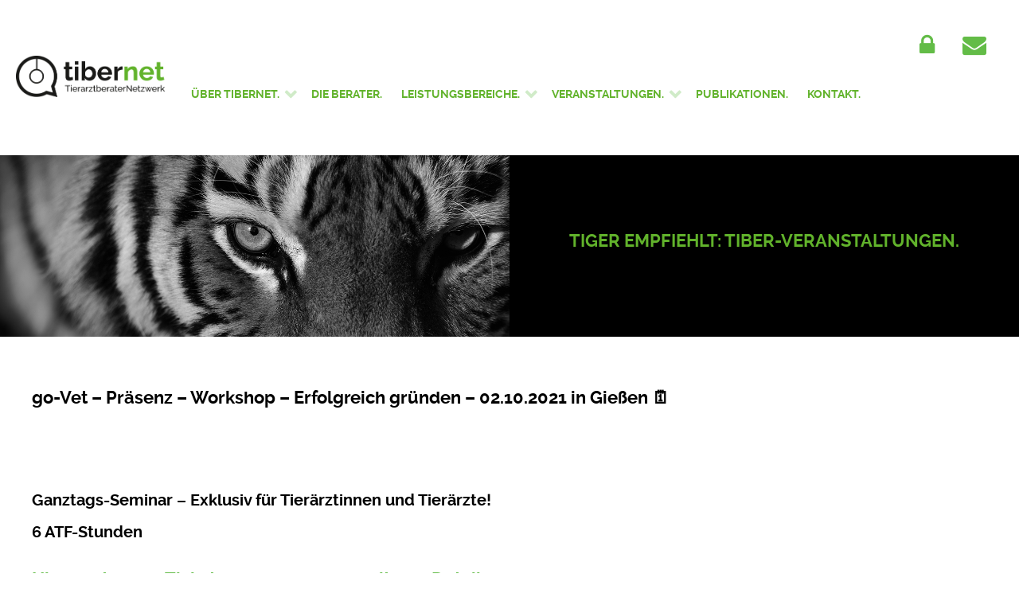

--- FILE ---
content_type: text/html; charset=UTF-8
request_url: https://tibernet.de/go-vet-praesenz-workshop-erfolgreich-gruenden-02-10-2021-in-giessen/
body_size: 18764
content:
<!DOCTYPE html>
<html lang="de-DE" dir="ltr">
                
<head>
    
            <meta name="viewport" content="width=device-width, initial-scale=1.0">
        <meta http-equiv="X-UA-Compatible" content="IE=edge" />
        

                <link rel="icon" type="image/x-icon" href="https://tibernet.de/wp-content/themes/g5_helium/custom/images/tibernet-favicon.png" />
        
                <link rel="apple-touch-icon" sizes="180x180" href="https://tibernet.de/wp-content/themes/g5_helium/custom/images/tibernet-favicon.png">
        <link rel="icon" sizes="192x192" href="https://tibernet.de/wp-content/themes/g5_helium/custom/images/tibernet-favicon.png">
            <meta http-equiv="Content-Type" content="text/html; charset=UTF-8" />
    <link rel="profile" href="http://gmpg.org/xfn/11" />
    <link rel="pingback" href="https://tibernet.de/xmlrpc.php" />
    <meta name='robots' content='index, follow, max-image-preview:large, max-snippet:-1, max-video-preview:-1' />
	<style>img:is([sizes="auto" i], [sizes^="auto," i]) { contain-intrinsic-size: 3000px 1500px }</style>
	
	<!-- This site is optimized with the Yoast SEO plugin v26.7 - https://yoast.com/wordpress/plugins/seo/ -->
	<title>go-Vet - Präsenz - Workshop - Erfolgreich gründen - 02.10.2021 in Gießen - Ihr bundesweites Beraternetzwerk</title>
	<link rel="canonical" href="https://tibernet.de/go-vet-praesenz-workshop-erfolgreich-gruenden-02-10-2021-in-giessen/" />
	<meta property="og:locale" content="de_DE" />
	<meta property="og:type" content="article" />
	<meta property="og:title" content="go-Vet - Präsenz - Workshop - Erfolgreich gründen - 02.10.2021 in Gießen - Ihr bundesweites Beraternetzwerk" />
	<meta property="og:description" content="Ganztags-Seminar &#8211; Exklusiv für Tierärztinnen und Tierärzte! 6 ATF-Stunden  Hier geht es zur Ticketbuchung und zu weiteren Details" />
	<meta property="og:url" content="https://tibernet.de/go-vet-praesenz-workshop-erfolgreich-gruenden-02-10-2021-in-giessen/" />
	<meta property="og:site_name" content="- Ihr bundesweites Beraternetzwerk" />
	<meta property="article:published_time" content="2021-07-07T08:29:58+00:00" />
	<meta property="article:modified_time" content="2021-07-07T08:31:02+00:00" />
	<meta name="author" content="tibernet" />
	<meta name="twitter:card" content="summary_large_image" />
	<script type="application/ld+json" class="yoast-schema-graph">{"@context":"https://schema.org","@graph":[{"@type":"Article","@id":"https://tibernet.de/go-vet-praesenz-workshop-erfolgreich-gruenden-02-10-2021-in-giessen/#article","isPartOf":{"@id":"https://tibernet.de/go-vet-praesenz-workshop-erfolgreich-gruenden-02-10-2021-in-giessen/"},"author":{"name":"tibernet","@id":"https://tibernet.de/#/schema/person/6493bf61be43d9d5db572b23a130799d"},"headline":"go-Vet &#8211; Präsenz &#8211; Workshop &#8211; Erfolgreich gründen &#8211; 02.10.2021 in Gießen","datePublished":"2021-07-07T08:29:58+00:00","dateModified":"2021-07-07T08:31:02+00:00","mainEntityOfPage":{"@id":"https://tibernet.de/go-vet-praesenz-workshop-erfolgreich-gruenden-02-10-2021-in-giessen/"},"wordCount":34,"articleSection":["BANNER STARTSEITE","Praxisgründerseminare"],"inLanguage":"de"},{"@type":"event","@id":"https://tibernet.de/go-vet-praesenz-workshop-erfolgreich-gruenden-02-10-2021-in-giessen/","url":"https://tibernet.de/go-vet-praesenz-workshop-erfolgreich-gruenden-02-10-2021-in-giessen/","name":"go-Vet - Präsenz - Workshop  - Erfolgreich gründen - 02.10.2021 in Gießen","isPartOf":{"@id":"https://tibernet.de/#website"},"datePublished":"2021-07-07T08:29:58+01:00","dateModified":"2021-07-07T08:31:02+01:00","author":{"@id":"https://tibernet.de/#/schema/person/6493bf61be43d9d5db572b23a130799d"},"breadcrumb":{"@id":"https://tibernet.de/go-vet-praesenz-workshop-erfolgreich-gruenden-02-10-2021-in-giessen/#breadcrumb"},"inLanguage":"de","potentialAction":[{"@type":"ReadAction","target":["https://tibernet.de/go-vet-praesenz-workshop-erfolgreich-gruenden-02-10-2021-in-giessen/"]}],"@context":"https://schema.org","startDate":"2021-10-02T09:00:00+01:00","endDate":"2021-10-02T06:00:00+01:00","eventStatus":"EventScheduled","eventAttendanceMode":"OfflineEventAttendanceMode","location":{"@type":"place","name":"","address":"","geo":{"@type":"GeoCoordinates","latitude":"","longitude":""}},"image":null,"description":"Ganztags-Seminar - Exklusiv für Tierärztinnen und Tierärzte!\r\n6 ATF-Stunden \r\nHier geht es zur Ticketbuchung und zu weiteren Details","offers":{"@type":"Offer"}},{"@type":"BreadcrumbList","@id":"https://tibernet.de/go-vet-praesenz-workshop-erfolgreich-gruenden-02-10-2021-in-giessen/#breadcrumb","itemListElement":[{"@type":"ListItem","position":1,"name":"Startseite","item":"https://tibernet.de/"},{"@type":"ListItem","position":2,"name":"go-Vet &#8211; Präsenz &#8211; Workshop &#8211; Erfolgreich gründen &#8211; 02.10.2021 in Gießen"}]},{"@type":"WebSite","@id":"https://tibernet.de/#website","url":"https://tibernet.de/","name":"- Ihr bundesweites Beraternetzwerk","description":"Damit Sie mit Ihrer Praxis immer auf sicheren Füßen stehen. Die tibernet-Experten unterstützen Sie.","potentialAction":[{"@type":"SearchAction","target":{"@type":"EntryPoint","urlTemplate":"https://tibernet.de/?s={search_term_string}"},"query-input":{"@type":"PropertyValueSpecification","valueRequired":true,"valueName":"search_term_string"}}],"inLanguage":"de"},{"@type":"Person","@id":"https://tibernet.de/#/schema/person/6493bf61be43d9d5db572b23a130799d","name":"tibernet","image":{"@type":"ImageObject","inLanguage":"de","@id":"https://tibernet.de/#/schema/person/image/","url":"https://secure.gravatar.com/avatar/3b974f178572c478e1b278750832b70e965ead92eeb9960cd42c48fa67c2a89c?s=96&d=mm&r=g","contentUrl":"https://secure.gravatar.com/avatar/3b974f178572c478e1b278750832b70e965ead92eeb9960cd42c48fa67c2a89c?s=96&d=mm&r=g","caption":"tibernet"},"url":"https://tibernet.de/author/tibernet/"}]}</script>
	<!-- / Yoast SEO plugin. -->


<script type="text/javascript">
/* <![CDATA[ */
window._wpemojiSettings = {"baseUrl":"https:\/\/s.w.org\/images\/core\/emoji\/16.0.1\/72x72\/","ext":".png","svgUrl":"https:\/\/s.w.org\/images\/core\/emoji\/16.0.1\/svg\/","svgExt":".svg","source":{"concatemoji":"https:\/\/tibernet.de\/wp-includes\/js\/wp-emoji-release.min.js?ver=6.8.3"}};
/*! This file is auto-generated */
!function(s,n){var o,i,e;function c(e){try{var t={supportTests:e,timestamp:(new Date).valueOf()};sessionStorage.setItem(o,JSON.stringify(t))}catch(e){}}function p(e,t,n){e.clearRect(0,0,e.canvas.width,e.canvas.height),e.fillText(t,0,0);var t=new Uint32Array(e.getImageData(0,0,e.canvas.width,e.canvas.height).data),a=(e.clearRect(0,0,e.canvas.width,e.canvas.height),e.fillText(n,0,0),new Uint32Array(e.getImageData(0,0,e.canvas.width,e.canvas.height).data));return t.every(function(e,t){return e===a[t]})}function u(e,t){e.clearRect(0,0,e.canvas.width,e.canvas.height),e.fillText(t,0,0);for(var n=e.getImageData(16,16,1,1),a=0;a<n.data.length;a++)if(0!==n.data[a])return!1;return!0}function f(e,t,n,a){switch(t){case"flag":return n(e,"\ud83c\udff3\ufe0f\u200d\u26a7\ufe0f","\ud83c\udff3\ufe0f\u200b\u26a7\ufe0f")?!1:!n(e,"\ud83c\udde8\ud83c\uddf6","\ud83c\udde8\u200b\ud83c\uddf6")&&!n(e,"\ud83c\udff4\udb40\udc67\udb40\udc62\udb40\udc65\udb40\udc6e\udb40\udc67\udb40\udc7f","\ud83c\udff4\u200b\udb40\udc67\u200b\udb40\udc62\u200b\udb40\udc65\u200b\udb40\udc6e\u200b\udb40\udc67\u200b\udb40\udc7f");case"emoji":return!a(e,"\ud83e\udedf")}return!1}function g(e,t,n,a){var r="undefined"!=typeof WorkerGlobalScope&&self instanceof WorkerGlobalScope?new OffscreenCanvas(300,150):s.createElement("canvas"),o=r.getContext("2d",{willReadFrequently:!0}),i=(o.textBaseline="top",o.font="600 32px Arial",{});return e.forEach(function(e){i[e]=t(o,e,n,a)}),i}function t(e){var t=s.createElement("script");t.src=e,t.defer=!0,s.head.appendChild(t)}"undefined"!=typeof Promise&&(o="wpEmojiSettingsSupports",i=["flag","emoji"],n.supports={everything:!0,everythingExceptFlag:!0},e=new Promise(function(e){s.addEventListener("DOMContentLoaded",e,{once:!0})}),new Promise(function(t){var n=function(){try{var e=JSON.parse(sessionStorage.getItem(o));if("object"==typeof e&&"number"==typeof e.timestamp&&(new Date).valueOf()<e.timestamp+604800&&"object"==typeof e.supportTests)return e.supportTests}catch(e){}return null}();if(!n){if("undefined"!=typeof Worker&&"undefined"!=typeof OffscreenCanvas&&"undefined"!=typeof URL&&URL.createObjectURL&&"undefined"!=typeof Blob)try{var e="postMessage("+g.toString()+"("+[JSON.stringify(i),f.toString(),p.toString(),u.toString()].join(",")+"));",a=new Blob([e],{type:"text/javascript"}),r=new Worker(URL.createObjectURL(a),{name:"wpTestEmojiSupports"});return void(r.onmessage=function(e){c(n=e.data),r.terminate(),t(n)})}catch(e){}c(n=g(i,f,p,u))}t(n)}).then(function(e){for(var t in e)n.supports[t]=e[t],n.supports.everything=n.supports.everything&&n.supports[t],"flag"!==t&&(n.supports.everythingExceptFlag=n.supports.everythingExceptFlag&&n.supports[t]);n.supports.everythingExceptFlag=n.supports.everythingExceptFlag&&!n.supports.flag,n.DOMReady=!1,n.readyCallback=function(){n.DOMReady=!0}}).then(function(){return e}).then(function(){var e;n.supports.everything||(n.readyCallback(),(e=n.source||{}).concatemoji?t(e.concatemoji):e.wpemoji&&e.twemoji&&(t(e.twemoji),t(e.wpemoji)))}))}((window,document),window._wpemojiSettings);
/* ]]> */
</script>
<style id='wp-emoji-styles-inline-css' type='text/css'>

	img.wp-smiley, img.emoji {
		display: inline !important;
		border: none !important;
		box-shadow: none !important;
		height: 1em !important;
		width: 1em !important;
		margin: 0 0.07em !important;
		vertical-align: -0.1em !important;
		background: none !important;
		padding: 0 !important;
	}
</style>
<link rel='stylesheet' id='wp-block-library-css' href='https://tibernet.de/wp-includes/css/dist/block-library/style.min.css?ver=6.8.3' type='text/css' media='all' />
<style id='classic-theme-styles-inline-css' type='text/css'>
/*! This file is auto-generated */
.wp-block-button__link{color:#fff;background-color:#32373c;border-radius:9999px;box-shadow:none;text-decoration:none;padding:calc(.667em + 2px) calc(1.333em + 2px);font-size:1.125em}.wp-block-file__button{background:#32373c;color:#fff;text-decoration:none}
</style>
<style id='eventpost-timeline-style-inline-css' type='text/css'>
.event_timeline{overflow-x:hidden;padding:22px 0 0;position:relative}.event_timeline:before{background-color:#000;content:"";height:2px;position:absolute;top:22px;width:100%}.event_timeline .track{align-items:flex-start;display:flex;flex-flow:nowrap;position:relative;transition:all 1s;white-space:nowrap;z-index:0}.event_timeline .event_item{display:inline-block;padding:2.5rem 1rem 1rem;position:relative;text-align:center;white-space:normal}.event_timeline .event_item.event_past{opacity:1}.event_timeline .event_item .anchor{background-color:#000;border-radius:50%;content:"";display:block;height:28px;left:calc(50% - 8px);position:absolute;top:-30px;width:28px}.event_timeline .event_item .anchor:before{background-color:inherit;content:"";display:block;height:2.3rem;left:50%;position:absolute;top:28px;width:1px}.event_timeline .event_item .event_date{font-weight:700}.event_timeline .event_item h5{line-height:1;margin:0;padding:0}.event_timeline .next,.event_timeline .previous{background-color:#000;border-radius:50%;content:"";cursor:pointer;display:block;height:40px;position:absolute;top:1.5px;width:40px;z-index:1}.event_timeline .next:after,.event_timeline .previous:after{border-bottom:3px solid #fff;border-left:3px solid #fff;content:"";font-size:0;height:10px;position:absolute;top:14.8333333333px;transition:left .3s;width:10px;z-index:3}.event_timeline .next{right:0}.event_timeline .next:after{left:11.5px;transform:rotate(-135deg)}.event_timeline .next:focus:after,.event_timeline .next:hover:after{left:14.5px}.event_timeline .previous{display:none;left:0}.event_timeline .previous:after{left:15px;transform:rotate(45deg)}.event_timeline .previous:focus:after,.event_timeline .previous:hover:after{left:12px}

</style>
<link rel='stylesheet' id='event-post-map-css' href='https://tibernet.de/wp-content/plugins/event-post/build/map/event-map.css?ver=6.8.3' type='text/css' media='all' />
<style id='global-styles-inline-css' type='text/css'>
:root{--wp--preset--aspect-ratio--square: 1;--wp--preset--aspect-ratio--4-3: 4/3;--wp--preset--aspect-ratio--3-4: 3/4;--wp--preset--aspect-ratio--3-2: 3/2;--wp--preset--aspect-ratio--2-3: 2/3;--wp--preset--aspect-ratio--16-9: 16/9;--wp--preset--aspect-ratio--9-16: 9/16;--wp--preset--color--black: #000000;--wp--preset--color--cyan-bluish-gray: #abb8c3;--wp--preset--color--white: #ffffff;--wp--preset--color--pale-pink: #f78da7;--wp--preset--color--vivid-red: #cf2e2e;--wp--preset--color--luminous-vivid-orange: #ff6900;--wp--preset--color--luminous-vivid-amber: #fcb900;--wp--preset--color--light-green-cyan: #7bdcb5;--wp--preset--color--vivid-green-cyan: #00d084;--wp--preset--color--pale-cyan-blue: #8ed1fc;--wp--preset--color--vivid-cyan-blue: #0693e3;--wp--preset--color--vivid-purple: #9b51e0;--wp--preset--gradient--vivid-cyan-blue-to-vivid-purple: linear-gradient(135deg,rgba(6,147,227,1) 0%,rgb(155,81,224) 100%);--wp--preset--gradient--light-green-cyan-to-vivid-green-cyan: linear-gradient(135deg,rgb(122,220,180) 0%,rgb(0,208,130) 100%);--wp--preset--gradient--luminous-vivid-amber-to-luminous-vivid-orange: linear-gradient(135deg,rgba(252,185,0,1) 0%,rgba(255,105,0,1) 100%);--wp--preset--gradient--luminous-vivid-orange-to-vivid-red: linear-gradient(135deg,rgba(255,105,0,1) 0%,rgb(207,46,46) 100%);--wp--preset--gradient--very-light-gray-to-cyan-bluish-gray: linear-gradient(135deg,rgb(238,238,238) 0%,rgb(169,184,195) 100%);--wp--preset--gradient--cool-to-warm-spectrum: linear-gradient(135deg,rgb(74,234,220) 0%,rgb(151,120,209) 20%,rgb(207,42,186) 40%,rgb(238,44,130) 60%,rgb(251,105,98) 80%,rgb(254,248,76) 100%);--wp--preset--gradient--blush-light-purple: linear-gradient(135deg,rgb(255,206,236) 0%,rgb(152,150,240) 100%);--wp--preset--gradient--blush-bordeaux: linear-gradient(135deg,rgb(254,205,165) 0%,rgb(254,45,45) 50%,rgb(107,0,62) 100%);--wp--preset--gradient--luminous-dusk: linear-gradient(135deg,rgb(255,203,112) 0%,rgb(199,81,192) 50%,rgb(65,88,208) 100%);--wp--preset--gradient--pale-ocean: linear-gradient(135deg,rgb(255,245,203) 0%,rgb(182,227,212) 50%,rgb(51,167,181) 100%);--wp--preset--gradient--electric-grass: linear-gradient(135deg,rgb(202,248,128) 0%,rgb(113,206,126) 100%);--wp--preset--gradient--midnight: linear-gradient(135deg,rgb(2,3,129) 0%,rgb(40,116,252) 100%);--wp--preset--font-size--small: 13px;--wp--preset--font-size--medium: 20px;--wp--preset--font-size--large: 36px;--wp--preset--font-size--x-large: 42px;--wp--preset--spacing--20: 0.44rem;--wp--preset--spacing--30: 0.67rem;--wp--preset--spacing--40: 1rem;--wp--preset--spacing--50: 1.5rem;--wp--preset--spacing--60: 2.25rem;--wp--preset--spacing--70: 3.38rem;--wp--preset--spacing--80: 5.06rem;--wp--preset--shadow--natural: 6px 6px 9px rgba(0, 0, 0, 0.2);--wp--preset--shadow--deep: 12px 12px 50px rgba(0, 0, 0, 0.4);--wp--preset--shadow--sharp: 6px 6px 0px rgba(0, 0, 0, 0.2);--wp--preset--shadow--outlined: 6px 6px 0px -3px rgba(255, 255, 255, 1), 6px 6px rgba(0, 0, 0, 1);--wp--preset--shadow--crisp: 6px 6px 0px rgba(0, 0, 0, 1);}:where(.is-layout-flex){gap: 0.5em;}:where(.is-layout-grid){gap: 0.5em;}body .is-layout-flex{display: flex;}.is-layout-flex{flex-wrap: wrap;align-items: center;}.is-layout-flex > :is(*, div){margin: 0;}body .is-layout-grid{display: grid;}.is-layout-grid > :is(*, div){margin: 0;}:where(.wp-block-columns.is-layout-flex){gap: 2em;}:where(.wp-block-columns.is-layout-grid){gap: 2em;}:where(.wp-block-post-template.is-layout-flex){gap: 1.25em;}:where(.wp-block-post-template.is-layout-grid){gap: 1.25em;}.has-black-color{color: var(--wp--preset--color--black) !important;}.has-cyan-bluish-gray-color{color: var(--wp--preset--color--cyan-bluish-gray) !important;}.has-white-color{color: var(--wp--preset--color--white) !important;}.has-pale-pink-color{color: var(--wp--preset--color--pale-pink) !important;}.has-vivid-red-color{color: var(--wp--preset--color--vivid-red) !important;}.has-luminous-vivid-orange-color{color: var(--wp--preset--color--luminous-vivid-orange) !important;}.has-luminous-vivid-amber-color{color: var(--wp--preset--color--luminous-vivid-amber) !important;}.has-light-green-cyan-color{color: var(--wp--preset--color--light-green-cyan) !important;}.has-vivid-green-cyan-color{color: var(--wp--preset--color--vivid-green-cyan) !important;}.has-pale-cyan-blue-color{color: var(--wp--preset--color--pale-cyan-blue) !important;}.has-vivid-cyan-blue-color{color: var(--wp--preset--color--vivid-cyan-blue) !important;}.has-vivid-purple-color{color: var(--wp--preset--color--vivid-purple) !important;}.has-black-background-color{background-color: var(--wp--preset--color--black) !important;}.has-cyan-bluish-gray-background-color{background-color: var(--wp--preset--color--cyan-bluish-gray) !important;}.has-white-background-color{background-color: var(--wp--preset--color--white) !important;}.has-pale-pink-background-color{background-color: var(--wp--preset--color--pale-pink) !important;}.has-vivid-red-background-color{background-color: var(--wp--preset--color--vivid-red) !important;}.has-luminous-vivid-orange-background-color{background-color: var(--wp--preset--color--luminous-vivid-orange) !important;}.has-luminous-vivid-amber-background-color{background-color: var(--wp--preset--color--luminous-vivid-amber) !important;}.has-light-green-cyan-background-color{background-color: var(--wp--preset--color--light-green-cyan) !important;}.has-vivid-green-cyan-background-color{background-color: var(--wp--preset--color--vivid-green-cyan) !important;}.has-pale-cyan-blue-background-color{background-color: var(--wp--preset--color--pale-cyan-blue) !important;}.has-vivid-cyan-blue-background-color{background-color: var(--wp--preset--color--vivid-cyan-blue) !important;}.has-vivid-purple-background-color{background-color: var(--wp--preset--color--vivid-purple) !important;}.has-black-border-color{border-color: var(--wp--preset--color--black) !important;}.has-cyan-bluish-gray-border-color{border-color: var(--wp--preset--color--cyan-bluish-gray) !important;}.has-white-border-color{border-color: var(--wp--preset--color--white) !important;}.has-pale-pink-border-color{border-color: var(--wp--preset--color--pale-pink) !important;}.has-vivid-red-border-color{border-color: var(--wp--preset--color--vivid-red) !important;}.has-luminous-vivid-orange-border-color{border-color: var(--wp--preset--color--luminous-vivid-orange) !important;}.has-luminous-vivid-amber-border-color{border-color: var(--wp--preset--color--luminous-vivid-amber) !important;}.has-light-green-cyan-border-color{border-color: var(--wp--preset--color--light-green-cyan) !important;}.has-vivid-green-cyan-border-color{border-color: var(--wp--preset--color--vivid-green-cyan) !important;}.has-pale-cyan-blue-border-color{border-color: var(--wp--preset--color--pale-cyan-blue) !important;}.has-vivid-cyan-blue-border-color{border-color: var(--wp--preset--color--vivid-cyan-blue) !important;}.has-vivid-purple-border-color{border-color: var(--wp--preset--color--vivid-purple) !important;}.has-vivid-cyan-blue-to-vivid-purple-gradient-background{background: var(--wp--preset--gradient--vivid-cyan-blue-to-vivid-purple) !important;}.has-light-green-cyan-to-vivid-green-cyan-gradient-background{background: var(--wp--preset--gradient--light-green-cyan-to-vivid-green-cyan) !important;}.has-luminous-vivid-amber-to-luminous-vivid-orange-gradient-background{background: var(--wp--preset--gradient--luminous-vivid-amber-to-luminous-vivid-orange) !important;}.has-luminous-vivid-orange-to-vivid-red-gradient-background{background: var(--wp--preset--gradient--luminous-vivid-orange-to-vivid-red) !important;}.has-very-light-gray-to-cyan-bluish-gray-gradient-background{background: var(--wp--preset--gradient--very-light-gray-to-cyan-bluish-gray) !important;}.has-cool-to-warm-spectrum-gradient-background{background: var(--wp--preset--gradient--cool-to-warm-spectrum) !important;}.has-blush-light-purple-gradient-background{background: var(--wp--preset--gradient--blush-light-purple) !important;}.has-blush-bordeaux-gradient-background{background: var(--wp--preset--gradient--blush-bordeaux) !important;}.has-luminous-dusk-gradient-background{background: var(--wp--preset--gradient--luminous-dusk) !important;}.has-pale-ocean-gradient-background{background: var(--wp--preset--gradient--pale-ocean) !important;}.has-electric-grass-gradient-background{background: var(--wp--preset--gradient--electric-grass) !important;}.has-midnight-gradient-background{background: var(--wp--preset--gradient--midnight) !important;}.has-small-font-size{font-size: var(--wp--preset--font-size--small) !important;}.has-medium-font-size{font-size: var(--wp--preset--font-size--medium) !important;}.has-large-font-size{font-size: var(--wp--preset--font-size--large) !important;}.has-x-large-font-size{font-size: var(--wp--preset--font-size--x-large) !important;}
:where(.wp-block-post-template.is-layout-flex){gap: 1.25em;}:where(.wp-block-post-template.is-layout-grid){gap: 1.25em;}
:where(.wp-block-columns.is-layout-flex){gap: 2em;}:where(.wp-block-columns.is-layout-grid){gap: 2em;}
:root :where(.wp-block-pullquote){font-size: 1.5em;line-height: 1.6;}
</style>
<link rel='stylesheet' id='event-post-css' href='https://tibernet.de/wp-content/plugins/event-post/build/front/front.css?ver=1768388363' type='text/css' media='all' />
<link rel='stylesheet' id='dashicons-css' href='https://tibernet.de/wp-includes/css/dashicons.min.css?ver=6.8.3' type='text/css' media='all' />
<link rel='stylesheet' id='widgetopts-styles-css' href='https://tibernet.de/wp-content/plugins/widget-options/assets/css/widget-options.css?ver=4.1.3' type='text/css' media='all' />
<link rel='stylesheet' id='wk-styles-css' href='https://tibernet.de/wp-content/plugins/widgetkit/cache/wk-styles-557a42b7.css?ver=6.8.3' type='text/css' media='all' />
<link rel='stylesheet' id='borlabs-cookie-css' href='https://tibernet.de/wp-content/cache/borlabs-cookie/borlabs-cookie_1_de.css?ver=2.3.6-12' type='text/css' media='all' />
<link rel='stylesheet' id='nucleus-css' href='https://tibernet.de/wp-content/plugins/gantry5/engines/nucleus/css-compiled/nucleus.css?ver=6.8.3' type='text/css' media='all' />
<link rel='stylesheet' id='helium-css' href='https://tibernet.de/wp-content/themes/g5_helium/custom/css-compiled/helium.css?ver=6.8.3' type='text/css' media='all' />
<link rel='stylesheet' id='wordpress-css' href='https://tibernet.de/wp-content/plugins/gantry5/engines/nucleus/css-compiled/wordpress.css?ver=6.8.3' type='text/css' media='all' />
<link rel='stylesheet' id='style-css' href='https://tibernet.de/wp-content/themes/g5_helium/style.css?ver=6.8.3' type='text/css' media='all' />
<link rel='stylesheet' id='font-awesome.min-css' href='https://tibernet.de/wp-content/plugins/gantry5/assets/css/font-awesome.min.css?ver=6.8.3' type='text/css' media='all' />
<link rel='stylesheet' id='helium-wordpress-css' href='https://tibernet.de/wp-content/themes/g5_helium/custom/css-compiled/helium-wordpress.css?ver=6.8.3' type='text/css' media='all' />
<link rel='stylesheet' id='custom-css' href='https://tibernet.de/wp-content/themes/g5_helium/custom/css-compiled/custom.css?ver=6.8.3' type='text/css' media='all' />
<link rel='stylesheet' id='psw.template-css' href='https://tibernet.de/psw_source/style/psw.template.css?ver=6.8.3' type='text/css' media='all' />
<link rel='stylesheet' id='psw.responsive-css' href='https://tibernet.de/psw_source/style/psw.responsive.css?ver=6.8.3' type='text/css' media='all' />
<script>GOOGLE_MAPS_API_KEY = "AIzaSyALYP-0GRe_3rjwfQsCPIJF5i59yZWzNzo";</script>
<script type="text/javascript" src="https://tibernet.de/wp-includes/js/jquery/jquery.min.js?ver=3.7.1" id="jquery-core-js"></script>
<script type="text/javascript" src="https://tibernet.de/wp-includes/js/jquery/jquery-migrate.min.js?ver=3.4.1" id="jquery-migrate-js"></script>
<script type="text/javascript" src="https://tibernet.de/wp-content/plugins/widgetkit/cache/uikit2-4233eb0f.js?ver=6.8.3" id="uikit2-js"></script>
<script type="text/javascript" src="https://tibernet.de/wp-content/plugins/widgetkit/cache/wk-scripts-77286e84.js?ver=6.8.3" id="wk-scripts-js"></script>
<link rel="https://api.w.org/" href="https://tibernet.de/wp-json/" /><link rel="alternate" title="JSON" type="application/json" href="https://tibernet.de/wp-json/wp/v2/posts/466" /><link rel="EditURI" type="application/rsd+xml" title="RSD" href="https://tibernet.de/xmlrpc.php?rsd" />
<meta name="generator" content="WordPress 6.8.3" />
<link rel='shortlink' href='https://tibernet.de/?p=466' />
<link rel="alternate" title="oEmbed (JSON)" type="application/json+oembed" href="https://tibernet.de/wp-json/oembed/1.0/embed?url=https%3A%2F%2Ftibernet.de%2Fgo-vet-praesenz-workshop-erfolgreich-gruenden-02-10-2021-in-giessen%2F" />
<link rel="alternate" title="oEmbed (XML)" type="text/xml+oembed" href="https://tibernet.de/wp-json/oembed/1.0/embed?url=https%3A%2F%2Ftibernet.de%2Fgo-vet-praesenz-workshop-erfolgreich-gruenden-02-10-2021-in-giessen%2F&#038;format=xml" />
<meta name="datetime-coverage-start" content="2021-10-02T09:00:00+00:00" />
<meta name="datetime-coverage-end" content="2021-10-02T18:00:00+00:00" />
<meta name="twitter:label1" content="Date"/>
<meta name="twitter:data1" content="Samstag 2 Oktober 2021"/>
		<meta name="abstract" content="Damit Sie mit Ihrer Praxis immer auf sicheren Füßen stehen. Die tibernet-Experten unterstützen Sie.">
		<meta name="author" content="ps-werbung">
		<meta name="classification" content="Steuerberatung, Veterinät, Veterinätmedizin,  Kongresse, Praxisgründerseminare, Publikationen, Startseite">
		<meta name="copyright" content="Copyright tibernet - Ihr bundesweites Beraternetzwerk - All rights Reserved.">
		<meta name="designer" content="PS Werbung GmbH - Andreas Wutschka">
		<meta name="distribution" content="Regional">
		<meta name="language" content="de-DE">
		<meta name="publisher" content="tibernet - Ihr bundesweites Beraternetzwerk">
		<meta name="rating" content="General">
		<meta name="resource-type" content="Document">
		<meta name="revisit-after" content="3">
		<meta name="subject" content="Steuerberatung, Veterinät, Veterinätmedizin,  Kongresse, Praxisgründerseminare, Publikationen, Startseite">
		<meta name="template" content="Helium">
		<meta name="description" content="Sichern Sie Ihre Beruflichen Erfolge. Machen Sie Ihre Praxis zukunfts- und rechtssicher. Nutzen Sie unser Expertenwissen!">


<!-- Chrome, Firefox OS and Opera -->
<meta name="theme-color" content="#62b32c">
<!-- Windows Phone -->
<meta name="msapplication-navbutton-color" content="#62b32c">
<!-- iOS Safari -->
<meta name="apple-mobile-web-app-status-bar-style" content="#62b32c">
<meta name="apple-mobile-web-app-capable" content="yes">
<meta name="apple-mobile-web-app-status-bar-style" content="black">
<meta name="format-detection" content="telephone=no">
<style type="text/css">body {
    overflow-x: hidden;
}</style>
    <style type="text/css">.anw-layer.layer-vetax-02 {
    display: none;
}



@media (max-width: 480px) {

#post-19 p {
    font-size: 14px;
}


nf-fields-wrap > nf-field:nth-child(6)::before, nf-fields-wrap > nf-field:nth-child(7)::before, nf-fields-wrap > nf-field:nth-child(8)::before, nf-fields-wrap > nf-field:nth-child(9)::before, nf-fields-wrap > nf-field:nth-child(10)::before, nf-fields-wrap > nf-field:nth-child(12)::before {
    content: "*";
    font-size: 30px;
    position: absolute;
    margin-left: -49%;
    margin-top: -30px;
}


}</style>
<script type="text/javascript">jQuery(document).ready(function(){

  jQuery(".layer-bernert_01").click(function(){
        jQuery(".item-bernert_01").delay(100).show(100).fadeTo(200, 100);
		jQuery(".item-bernert_02").hide();
    jQuery(".item-bernert_03").hide();
    jQuery(".item-vetax-01").hide();
    jQuery(".item-vetax-02").hide();
    jQuery(".item-knaeble_01").hide();
    jQuery(".item-knaeble_02").hide();
    jQuery(".item-griesbauer_01").hide();
    jQuery(".item-griesbauer_02").hide();
    jQuery(".item-passmann").hide();
    jQuery(".item-bay").hide();
    });

  });


jQuery(document).ready(function(){

    jQuery(".layer-bernert_02").click(function(){
          jQuery(".item-bernert_02").delay(100).show(100).fadeTo(200, 100);
  		jQuery(".item-bernert_01").hide();
      jQuery(".item-bernert_03").hide();
      jQuery(".item-vetax-01").hide();
      jQuery(".item-vetax-02").hide();
      jQuery(".item-knaeble_01").hide();
      jQuery(".item-knaeble_02").hide();
      jQuery(".item-griesbauer_01").hide();
      jQuery(".item-griesbauer_02").hide();
      jQuery(".item-passmann").hide();
      jQuery(".item-bay").hide();
      });

    });


    jQuery(document).ready(function(){

      jQuery(".layer-bernert_03").click(function(){
            jQuery(".item-bernert_03").delay(100).show(100).fadeTo(200, 100);
        jQuery(".item-bernert_01").hide();
        jQuery(".item-bernert_02").hide();
        jQuery(".item-vetax-01").hide();
        jQuery(".item-vetax-02").hide();
        jQuery(".item-knaeble_01").hide();
        jQuery(".item-knaeble_02").hide();
        jQuery(".item-griesbauer_01").hide();
        jQuery(".item-griesbauer_02").hide();
        jQuery(".item-passmann").hide();
        jQuery(".item-bay").hide();
        });

      });


      jQuery(document).ready(function(){

        jQuery(".layer-vetax-01").click(function(){
              jQuery(".item-vetax-01").delay(100).show(100).fadeTo(200, 100);
          jQuery(".item-bernert_01").hide();
          jQuery(".item-bernert_02").hide();
          jQuery(".item-bernert_03").hide();
          jQuery(".item-vetax-02").hide();
          jQuery(".item-knaeble_01").hide();
          jQuery(".item-knaeble_02").hide();
          jQuery(".item-griesbauer_01").hide();
          jQuery(".item-griesbauer_02").hide();
          jQuery(".item-passmann").hide();
          jQuery(".item-bay").hide();
          });

        });


jQuery(document).ready(function(){

          jQuery(".layer-vetax-02").click(function(){
                jQuery(".item-vetax-02").delay(100).show(100).fadeTo(200, 100);
            jQuery(".item-bernert_01").hide();
            jQuery(".item-bernert_02").hide();
            jQuery(".item-bernert_03").hide();
            jQuery(".item-vetax-01").hide();
            jQuery(".item-knaeble_01").hide();
            jQuery(".item-knaeble_02").hide();
            jQuery(".item-griesbauer_01").hide();
            jQuery(".item-griesbauer_02").hide();
            jQuery(".item-passmann").hide();
            jQuery(".item-bay").hide();
            });

          });



jQuery(document).ready(function(){

            jQuery(".layer-knaeble_01").click(function(){
                  jQuery(".item-knaeble_01").delay(100).show(100).fadeTo(200, 100);
              jQuery(".item-bernert_01").hide();
              jQuery(".item-bernert_02").hide();
              jQuery(".item-bernert_03").hide();
              jQuery(".item-vetax-01").hide();
              jQuery(".item-vetax-02").hide();
              jQuery(".item-knaeble_02").hide();
              jQuery(".item-griesbauer_01").hide();
              jQuery(".item-griesbauer_02").hide();
              jQuery(".item-passmann").hide();
              jQuery(".item-bay").hide();
              });

            });


            jQuery(document).ready(function(){

            jQuery(".layer-knaeble_02").click(function(){
                  jQuery(".item-knaeble_02").delay(100).show(100).fadeTo(200, 100);
              jQuery(".item-bernert_01").hide();
              jQuery(".item-bernert_02").hide();
              jQuery(".item-bernert_03").hide();
              jQuery(".item-vetax-01").hide();
              jQuery(".item-vetax-02").hide();
              jQuery(".item-knaeble_01").hide();
              jQuery(".item-griesbauer_01").hide();
              jQuery(".item-griesbauer_02").hide();
              jQuery(".item-passmann").hide();
              jQuery(".item-bay").hide();
              });

            });



  jQuery(document).ready(function(){

                jQuery(".layer-griesbauer_01").click(function(){
                      jQuery(".item-griesbauer_01").delay(100).show(100).fadeTo(200, 100);
                  jQuery(".item-bernert_01").hide();
                  jQuery(".item-bernert_02").hide();
                  jQuery(".item-bernert_03").hide();
                  jQuery(".item-vetax-01").hide();
                  jQuery(".item-vetax-02").hide();
                  jQuery(".item-knaeble_01").hide();
                  jQuery(".item-knaeble_01").hide();
                  jQuery(".item-griesbauer_02").hide();
                  jQuery(".item-passmann").hide();
                  jQuery(".item-bay").hide();
                  });

                });


                jQuery(document).ready(function(){

                  jQuery(".layer-griesbauer_02").click(function(){
                        jQuery(".item-griesbauer_02").delay(100).show(100).fadeTo(200, 100);
                    jQuery(".item-bernert_01").hide();
                    jQuery(".item-bernert_02").hide();
                    jQuery(".item-bernert_03").hide();
                    jQuery(".item-vetax-01").hide();
                    jQuery(".item-vetax-02").hide();
                    jQuery(".item-knaeble_01").hide();
                    jQuery(".item-knaeble_02").hide();
                    jQuery(".item-griesbauer_01").hide();
                    jQuery(".item-passmann").hide();
                    jQuery(".item-bay").hide();
                    });

                  });

                  jQuery(document).ready(function(){

                                      jQuery(".layer-passmann").click(function(){
                                            jQuery(".item-passmann").delay(100).show(100).fadeTo(200, 100);
                                        jQuery(".item-bernert_01").hide();
                                        jQuery(".item-bernert_02").hide();
                                        jQuery(".item-bernert_03").hide();
                                        jQuery(".item-vetax-01").hide();
                                        jQuery(".item-vetax-02").hide();
                                        jQuery(".item-knaeble_01").hide();
                                        jQuery(".item-knaeble_02").hide();
                                        jQuery(".item-griesbauer_01").hide();
                                        jQuery(".item-griesbauer_02").hide();
                                        jQuery(".item-bay").hide();
                                        });

                                      });
                  

                  jQuery(document).ready(function(){

jQuery(".layer-bay").click(function(){
                          jQuery(".item-bay").delay(100).show(100).fadeTo(200, 100);
                      jQuery(".item-bernert_01").hide();
                      jQuery(".item-bernert_02").hide();
                      jQuery(".item-bernert_03").hide();
                      jQuery(".item-vetax-01").hide();
                      jQuery(".item-vetax-02").hide();
                      jQuery(".item-knaeble_01").hide();
                      jQuery(".item-knaeble_02").hide();
                      jQuery(".item-griesbauer_01").hide();
                      jQuery(".item-griesbauer_02").hide();
                      jQuery(".item-passmann").hide();
                      });

                      });
</script>
<link rel="icon" href="https://tibernet.de/wp-content/uploads/cropped-tibernet-favicon-32x32.png" sizes="32x32" />
<link rel="icon" href="https://tibernet.de/wp-content/uploads/cropped-tibernet-favicon-192x192.png" sizes="192x192" />
<link rel="apple-touch-icon" href="https://tibernet.de/wp-content/uploads/cropped-tibernet-favicon-180x180.png" />
<meta name="msapplication-TileImage" content="https://tibernet.de/wp-content/uploads/cropped-tibernet-favicon-270x270.png" />

                
</head>

    
    <body class="gantry g-helium-style g-offcanvas-left g-default g-style-preset1 wp-singular post-template-default single single-post postid-466 single-format-standard wp-theme-g5_helium site outline-default dir-ltr">
        
                    

        <div id="g-offcanvas"  data-g-offcanvas-swipe="1" data-g-offcanvas-css3="1">
                        <div class="g-grid">                        

        <div class="g-block size-100">
             <div id="mobile-menu-5697-particle" class="g-content g-particle">            <div id="g-mobilemenu-container" data-g-menu-breakpoint="48rem"></div>
            </div>
        </div>
            </div>
    </div>
        <div id="g-page-surround">
            <div class="g-offcanvas-hide g-offcanvas-toggle" role="navigation" data-offcanvas-toggle aria-controls="g-offcanvas" aria-expanded="false"><i class="fa fa-fw fa-bars"></i></div>                        

                                
                <section id="g-navigation" class="g-flushed">
                <div class="g-container">                                <div class="g-grid">                        

        <div class="g-block size-85">
             <div class="spacer"></div>
        </div>
                    

        <div class="g-block size-15 g-social-header">
             <div id="social-3171-particle" class="g-content g-particle">            <div class="g-social ">
                                            <a href="http://plattform.tierarztberater-netzwerk.de/" target="_blank" rel="noopener noreferrer">
                <span class="fa fa-lock fa-fw"></span>                <span class="g-social-text"></span>            </a>
                                            <a href="/kontakt" target="_blank" rel="noopener noreferrer">
                <span class="fa fa-envelope fa-fw"></span>                <span class="g-social-text"></span>            </a>
            </div>
            </div>
        </div>
            </div>
            </div>
        
    </section>
                    
                <header id="g-header" class="g-flushed">
                <div class="g-container">                                <div class="g-grid">                        

        <div class="g-block size-25">
             <div id="logo-9608-particle" class="g-content g-particle">            <a href="https://tibernet.de/" target="_self" title="tibernet - Ihr bundesweites Beraternetzwerk" aria-label="tibernet - Ihr bundesweites Beraternetzwerk"  class="g-logo g-logo-helium">
                        <img src="/wp-content/themes/g5_helium/custom/images/tibernet-logo.png">
            </a>
            </div>
        </div>
                    

        <div class="g-block size-60">
             <div id="menu-9340-particle" class="g-content g-particle">            <nav class="g-main-nav" data-g-mobile-target data-g-hover-expand="true">
        <ul class="g-toplevel">
                                                                                                                
        
                
        
                
        
        <li class="g-menu-item g-menu-item-type-post_type g-menu-item-53 g-parent g-standard g-menu-item-link-parent " title="Über Tibernet.">
                            <a class="g-menu-item-container" href="https://tibernet.de/ueber-tibernet/">
                                                                <span class="g-menu-item-content">
                                    <span class="g-menu-item-title">Über Tibernet.</span>
            
                    </span>
                    <span class="g-menu-parent-indicator" data-g-menuparent=""></span>                            </a>
                                                                            <ul class="g-dropdown g-inactive g-dropdown-bounce-in-down g-dropdown-right">
            <li class="g-dropdown-column">
                        <div class="g-grid">
                        <div class="g-block size-100">
            <ul class="g-sublevel">
                <li class="g-level-1 g-go-back">
                    <a class="g-menu-item-container" href="#" data-g-menuparent=""><span>Back</span></a>
                </li>
                                                                                                                    
        
                
        
                
        
        <li class="g-menu-item g-menu-item-type-post_type g-menu-item-224  " title="Fachwissen für Tierärzte.">
                            <a class="g-menu-item-container" href="https://tibernet.de/ueber-tibernet/fachwissen-fuer-tieraerzte/">
                                                                <span class="g-menu-item-content">
                                    <span class="g-menu-item-title">Fachwissen für Tierärzte.</span>
            
                    </span>
                                                </a>
                                </li>
    
                                                                                                
        
                
        
                
        
        <li class="g-menu-item g-menu-item-type-post_type g-menu-item-225  " title="Spezialisierte Beratung.">
                            <a class="g-menu-item-container" href="https://tibernet.de/ueber-tibernet/spezialisierte-beratung/">
                                                                <span class="g-menu-item-content">
                                    <span class="g-menu-item-title">Spezialisierte Beratung.</span>
            
                    </span>
                                                </a>
                                </li>
    
                                                                                                
        
                
        
                
        
        <li class="g-menu-item g-menu-item-type-post_type g-menu-item-226  " title="Praxisgründung.">
                            <a class="g-menu-item-container" href="https://tibernet.de/ueber-tibernet/praxisgruendung/">
                                                                <span class="g-menu-item-content">
                                    <span class="g-menu-item-title">Praxisgründung.</span>
            
                    </span>
                                                </a>
                                </li>
    
    
            </ul>
        </div>
            </div>

            </li>
        </ul>
            </li>
    
                                                                                                
        
                
        
                
        
        <li class="g-menu-item g-menu-item-type-post_type g-menu-item-52 g-standard  " title="Die Berater.">
                            <a class="g-menu-item-container" href="https://tibernet.de/die-berater/">
                                                                <span class="g-menu-item-content">
                                    <span class="g-menu-item-title">Die Berater.</span>
            
                    </span>
                                                </a>
                                </li>
    
                                                                                                
        
                
        
                
        
        <li class="g-menu-item g-menu-item-type-post_type g-menu-item-48 g-parent g-standard g-menu-item-link-parent " title="Leistungsbereiche.">
                            <a class="g-menu-item-container" href="https://tibernet.de/leistungsbereiche/">
                                                                <span class="g-menu-item-content">
                                    <span class="g-menu-item-title">Leistungsbereiche.</span>
            
                    </span>
                    <span class="g-menu-parent-indicator" data-g-menuparent=""></span>                            </a>
                                                                            <ul class="g-dropdown g-inactive g-dropdown-bounce-in-down g-dropdown-right">
            <li class="g-dropdown-column">
                        <div class="g-grid">
                        <div class="g-block size-100">
            <ul class="g-sublevel">
                <li class="g-level-1 g-go-back">
                    <a class="g-menu-item-container" href="#" data-g-menuparent=""><span>Back</span></a>
                </li>
                                                                                                                    
        
                
        
                
        
        <li class="g-menu-item g-menu-item-type-post_type g-menu-item-51  " title="Steuern.">
                            <a class="g-menu-item-container" href="https://tibernet.de/leistungsbereiche/steuern/">
                                                                <span class="g-menu-item-content">
                                    <span class="g-menu-item-title">Steuern.</span>
            
                    </span>
                                                </a>
                                </li>
    
                                                                                                
        
                
        
                
        
        <li class="g-menu-item g-menu-item-type-post_type g-menu-item-49  " title="Recht.">
                            <a class="g-menu-item-container" href="https://tibernet.de/leistungsbereiche/recht/">
                                                                <span class="g-menu-item-content">
                                    <span class="g-menu-item-title">Recht.</span>
            
                    </span>
                                                </a>
                                </li>
    
                                                                                                
        
                
        
                
        
        <li class="g-menu-item g-menu-item-type-post_type g-menu-item-50  " title="Wirtschaft.">
                            <a class="g-menu-item-container" href="https://tibernet.de/leistungsbereiche/wirtschaft/">
                                                                <span class="g-menu-item-content">
                                    <span class="g-menu-item-title">Wirtschaft.</span>
            
                    </span>
                                                </a>
                                </li>
    
    
            </ul>
        </div>
            </div>

            </li>
        </ul>
            </li>
    
                                                                                                
        
                
        
                
        
        <li class="g-menu-item g-menu-item-type-post_type g-menu-item-44 g-parent g-standard g-menu-item-link-parent " title="Veranstaltungen.">
                            <a class="g-menu-item-container" href="https://tibernet.de/veranstaltungen/">
                                                                <span class="g-menu-item-content">
                                    <span class="g-menu-item-title">Veranstaltungen.</span>
            
                    </span>
                    <span class="g-menu-parent-indicator" data-g-menuparent=""></span>                            </a>
                                                                            <ul class="g-dropdown g-inactive g-dropdown-bounce-in-down g-dropdown-right">
            <li class="g-dropdown-column">
                        <div class="g-grid">
                        <div class="g-block size-100">
            <ul class="g-sublevel">
                <li class="g-level-1 g-go-back">
                    <a class="g-menu-item-container" href="#" data-g-menuparent=""><span>Back</span></a>
                </li>
                                                                                                                    
        
                
        
                
        
        <li class="g-menu-item g-menu-item-type-post_type g-menu-item-47  " title="Seminare.">
                            <a class="g-menu-item-container" href="https://tibernet.de/veranstaltungen/seminare/">
                                                                <span class="g-menu-item-content">
                                    <span class="g-menu-item-title">Seminare.</span>
            
                    </span>
                                                </a>
                                </li>
    
                                                                                                
        
                
        
                
        
        <li class="g-menu-item g-menu-item-type-post_type g-menu-item-45  " title="Kongresse.">
                            <a class="g-menu-item-container" href="https://tibernet.de/veranstaltungen/kongresse/">
                                                                <span class="g-menu-item-content">
                                    <span class="g-menu-item-title">Kongresse.</span>
            
                    </span>
                                                </a>
                                </li>
    
    
            </ul>
        </div>
            </div>

            </li>
        </ul>
            </li>
    
                                                                                                
        
                
        
                
        
        <li class="g-menu-item g-menu-item-type-post_type g-menu-item-43 g-standard  " title="Publikationen.">
                            <a class="g-menu-item-container" href="https://tibernet.de/publikationen/">
                                                                <span class="g-menu-item-content">
                                    <span class="g-menu-item-title">Publikationen.</span>
            
                    </span>
                                                </a>
                                </li>
    
                                                                                                
        
                
        
                
        
        <li class="g-menu-item g-menu-item-type-post_type g-menu-item-41 g-standard  " title="Kontakt.">
                            <a class="g-menu-item-container" href="https://tibernet.de/kontakt/">
                                                                <span class="g-menu-item-content">
                                    <span class="g-menu-item-title">Kontakt.</span>
            
                    </span>
                                                </a>
                                </li>
    
    
        </ul>
    </nav>
            </div>
        </div>
                    

        <div class="g-block size-15">
             <div class="spacer"></div>
        </div>
            </div>
            </div>
        
    </header>
                    
                <section id="g-intro" class="g-flushed">
                <div class="g-container">                                <div class="g-grid">                        

        <div class="g-block size-100 news-header-position">
             <div class="g-content">
                                    <div id="widgetkit-3" class="widget widget_widgetkit">
<div  data-uk-scrollspy="{target:'> div > [data-uk-scrollspy-cls]', delay:300}">


    
    <div class="uk-grid uk-grid-collapse uk-text-left uk-flex-middle" data-uk-grid-match data-uk-margin="{cls:'uk-margin-top'}">

                <div class="uk-width-medium-1-2 uk-text-center uk-invisible"  data-uk-scrollspy-cls="uk-animation-slide-left uk-invisible">
            <img src="/wp-content/uploads/subpage-header-veranstaltungen.png" alt="Veranstaltungen">        </div>
        
                <div class="uk-width-medium-1-2 uk-invisible"  data-uk-scrollspy-cls="uk-animation-fade uk-invisible">
            <div class="uk-panel uk-width-1-1">

                
                
                                <div class="uk-margin"><h2>
Tiger empfiehlt: Tiber-Veranstaltungen.<br />
</h2>
<div class="event_data status-publish location-type-OfflineEventAttendanceMode event_single" style="border-left-color:#000000;background:rgba(0,0,0,0.1)" itemscope itemtype="http://microformats.org/profile/hcard">				<div class="event_date" data-start="Samstag 2 Oktober 2021" data-end="Samstag 2 Oktober 2021">
							<time itemprop="dtstart" datetime="2021-10-02T09:00:00+02:00"><span class="date date-single">2. Oktober 2021</span> <span class="linking_word linking_word-from">from</span> <span class="time time-start">9:00</span> <span class="linking_word linking_word-to">to</span> <span class="time time-end">18:00</span>
							</time>
						</div><!-- .event_date --><span class="eventpost-status"></span>				<span class="event_categories">					<span  class="event-term event_term_category">BANNER STARTSEITE </span>					<span  class="event-term event_term_category">Praxisgründerseminare </span></span></div></div>
                
                
                
            </div>
        </div>
        
    </div>

    

</div>
</div>
            
        </div>
        </div>
            </div>
                            <div class="g-grid">                        

        <div class="g-block size-100">
             <div class="g-content">
                                                        
    <div class="platform-content">
        <div class="content-wrapper">
            <section class="entry">

                <article class="post-type-post post-466 post type-post status-publish format-standard hentry category-banner-startseite category-praxisgruenderseminare" id="post-466">

    
                <section class="entry-header">

                                            <h2 class="entry-title">
                                            go-Vet &#8211; Präsenz &#8211; Workshop  &#8211; Erfolgreich gründen &#8211; 02.10.2021 in Gießen 🗓
                                    </h2>
                            
                                        
<div class="entry-meta">

    
                            <div class="meta-date">
                <i class="far fa-clock" aria-hidden="true"></i>

                
                                    <span class="date">Mittwoch 7 Juli 2021</span>
                            </div>
                
                        
                        
                        
                        
    
</div>
                        
        </section>
        
                
                        <section class="entry-content">

                                                
                                <h4><strong>Ganztags-Seminar &#8211; Exklusiv für Tierärztinnen und Tierärzte!<br />
6 ATF-Stunden </strong></h4>
<h2><a href="https://www.eventbrite.de/e/go-vet-erfolgreich-grunden-gieen-2021-exklusiv-fur-tierarzte-tickets-160729848303?aff=erelexpmlt">Hier geht es zur Ticketbuchung und zu weiteren Details</a></h2>
<div class="event_data status-publish location-type-OfflineEventAttendanceMode event_single" style="border-left-color:#000000;background:rgba(0,0,0,0.1)" itemscope itemtype="http://microformats.org/profile/hcard">				<div class="event_date" data-start="Samstag 2 Oktober 2021" data-end="Samstag 2 Oktober 2021">
							<time itemprop="dtstart" datetime="2021-10-02T09:00:00+02:00"><span class="date date-single">2. Oktober 2021</span> <span class="linking_word linking_word-from">from</span> <span class="time time-start">9:00</span> <span class="linking_word linking_word-to">to</span> <span class="time time-end">18:00</span>
							</time>
						</div><!-- .event_date --><span class="eventpost-status"></span>				<span class="event_categories">					<span  class="event-term event_term_category">BANNER STARTSEITE </span>					<span  class="event-term event_term_category">Praxisgründerseminare </span></span></div>

                
                
                                
                
            </section>
            
                                    
        
    
</article>

            </section>
        </div> <!-- /content-wrapper -->
    </div>

    
            
    </div>
        </div>
            </div>
            </div>
        
    </section>
                        
                <section id="g-above" class="g-flushed">
                <div class="g-container">                                <div class="g-grid">                        

        <div class="g-block size-100 testimonials-a">
             <div class="g-content">
                                    <div id="widgetkit-4" class="widget widget_widgetkit">
<div data-uk-slideshow="{animation: 'swipe',autoplay: true ,autoplayInterval: 6000,pauseOnHover: false}">

    <div class="uk-position-relative">

        <ul class="uk-slideshow uk-overlay-active">
        
            <li style="min-height: 300px;">

                
                    <img src="/wp-content/uploads/erfolgreiche-hilfen-01.png" alt="Erfolgreiche Hilfen 01">
                    
                                        <div class="uk-overlay-panel uk-flex uk-flex-center uk-flex-middle uk-text-center uk-overlay-fade">

                                                <div>
                        
                        
                                                <div class=" uk-margin"><p>Damit Sie mit Ihrer Praxis immer auf sicheren Füßen stehen. Die tibernet-Experten unterstützen Sie.</p>
<div class="event_data status-publish location-type-OfflineEventAttendanceMode event_single" style="border-left-color:#000000;background:rgba(0,0,0,0.1)" itemscope itemtype="http://microformats.org/profile/hcard">				<div class="event_date" data-start="Samstag 2 Oktober 2021" data-end="Samstag 2 Oktober 2021">
							<time itemprop="dtstart" datetime="2021-10-02T09:00:00+02:00"><span class="date date-single">2. Oktober 2021</span> <span class="linking_word linking_word-from">from</span> <span class="time time-start">9:00</span> <span class="linking_word linking_word-to">to</span> <span class="time time-end">18:00</span>
							</time>
						</div><!-- .event_date --><span class="eventpost-status"></span>				<span class="event_categories">					<span  class="event-term event_term_category">BANNER STARTSEITE </span>					<span  class="event-term event_term_category">Praxisgründerseminare </span></span></div></div>
                        
                        
                                                </div>
                        
                    </div>
                    
                    
                
            </li>

                </ul>

        
        
    </div>

    
</div>
</div>
            
        </div>
        </div>
            </div>
            </div>
        
    </section>
                    
                <section id="g-testimonials">
                <div class="g-container">                                <div class="g-grid">                        

        <div class="g-block size-100 leistungen-subpage">
             <div class="g-content">
                                    <div id="widgetkit-2" class="widget widget_widgetkit"><h3 class="widgettitle g-title">LEISTUNGEN.</h3>

<div id="wk-gride45" class="uk-grid-width-1-1 uk-grid-width-small-1-1 uk-grid-width-medium-1-3 uk-grid-width-large-1-3 uk-grid-width-xlarge-1-3 uk-grid uk-grid-match " data-uk-grid-match="{target:'> div > .uk-panel', row:true}" data-uk-grid-margin >

    
    <div>
    
<div class="uk-panel">

    <figure class="uk-overlay uk-overlay-hover ">

        <img src="/wp-content/uploads/tibernet-steuern.png" alt="Steuern" width="397" height="288">
        <div class="uk-overlay-panel uk-overlay-bottom uk-overlay-background uk-overlay-fade">

            
                
                                <div><p><a href="/leistungsbereiche/steuern/">Steuern</a></p>
<div class="event_data status-publish location-type-OfflineEventAttendanceMode event_single" style="border-left-color:#000000;background:rgba(0,0,0,0.1)" itemscope itemtype="http://microformats.org/profile/hcard">				<div class="event_date" data-start="Samstag 2 Oktober 2021" data-end="Samstag 2 Oktober 2021">
							<time itemprop="dtstart" datetime="2021-10-02T09:00:00+02:00"><span class="date date-single">2. Oktober 2021</span> <span class="linking_word linking_word-from">from</span> <span class="time time-start">9:00</span> <span class="linking_word linking_word-to">to</span> <span class="time time-end">18:00</span>
							</time>
						</div><!-- .event_date --><span class="eventpost-status"></span>				<span class="event_categories">					<span  class="event-term event_term_category">BANNER STARTSEITE </span>					<span  class="event-term event_term_category">Praxisgründerseminare </span></span></div></div>
                
            
        </div>

                            
    </figure>

</div>
    </div>

        
    <div>
    
<div class="uk-panel">

    <figure class="uk-overlay uk-overlay-hover ">

        <img src="/wp-content/uploads/tibernet-recht.png" alt="Recht" width="397" height="288">
        <div class="uk-overlay-panel uk-overlay-bottom uk-overlay-background uk-overlay-fade">

            
                
                                <div><p><a href="/leistungsbereiche/recht/">Recht</a></p>
<div class="event_data status-publish location-type-OfflineEventAttendanceMode event_single" style="border-left-color:#000000;background:rgba(0,0,0,0.1)" itemscope itemtype="http://microformats.org/profile/hcard">				<div class="event_date" data-start="Samstag 2 Oktober 2021" data-end="Samstag 2 Oktober 2021">
							<time itemprop="dtstart" datetime="2021-10-02T09:00:00+02:00"><span class="date date-single">2. Oktober 2021</span> <span class="linking_word linking_word-from">from</span> <span class="time time-start">9:00</span> <span class="linking_word linking_word-to">to</span> <span class="time time-end">18:00</span>
							</time>
						</div><!-- .event_date --><span class="eventpost-status"></span>				<span class="event_categories">					<span  class="event-term event_term_category">BANNER STARTSEITE </span>					<span  class="event-term event_term_category">Praxisgründerseminare </span></span></div></div>
                
            
        </div>

                            
    </figure>

</div>
    </div>

        
    <div>
    
<div class="uk-panel">

    <figure class="uk-overlay uk-overlay-hover ">

        <img src="/wp-content/uploads/tibernet-wirtschaft.png" alt="Wirtschaft" width="397" height="288">
        <div class="uk-overlay-panel uk-overlay-bottom uk-overlay-background uk-overlay-fade">

            
                
                                <div><p><a href="/leistungsbereiche/wirtschaft/">Wirtschaft</a></p>
<div class="event_data status-publish location-type-OfflineEventAttendanceMode event_single" style="border-left-color:#000000;background:rgba(0,0,0,0.1)" itemscope itemtype="http://microformats.org/profile/hcard">				<div class="event_date" data-start="Samstag 2 Oktober 2021" data-end="Samstag 2 Oktober 2021">
							<time itemprop="dtstart" datetime="2021-10-02T09:00:00+02:00"><span class="date date-single">2. Oktober 2021</span> <span class="linking_word linking_word-from">from</span> <span class="time time-start">9:00</span> <span class="linking_word linking_word-to">to</span> <span class="time time-end">18:00</span>
							</time>
						</div><!-- .event_date --><span class="eventpost-status"></span>				<span class="event_categories">					<span  class="event-term event_term_category">BANNER STARTSEITE </span>					<span  class="event-term event_term_category">Praxisgründerseminare </span></span></div></div>
                
            
        </div>

                            
    </figure>

</div>
    </div>

    
</div>


<script>
(function($){

    // get the images of the gallery and replace it by a canvas of the same size to fix the problem with overlapping images on load.
    $('img[width][height]:not(.uk-overlay-panel)', $('#wk-gride45')).each(function() {

        var $img = $(this);

        if (this.width == 'auto' || this.height == 'auto' || !$img.is(':visible')) {
            return;
        }

        var $canvas = $('<canvas class="uk-responsive-width"></canvas>').attr({width:$img.attr('width'), height:$img.attr('height')}),
            img = new Image,
            release = function() {
                $canvas.remove();
                $img.css('display', '');
                release = function(){};
            };

        $img.css('display', 'none').after($canvas);

        $(img).on('load', function(){ release(); });
        setTimeout(function(){ release(); }, 1000);

        img.src = this.src;

    });

})(jQuery);
</script>
</div>
            
        </div>
        </div>
            </div>
            </div>
        
    </section>
                    
                <section id="g-expanded">
                <div class="g-container">                                <div class="g-grid">                        

        <div class="g-block size-50 expanded-a">
             <div class="g-content">
                                    <div id="text-2" class="widget widget_text">			<div class="textwidget"><div class="layered-image-map">
<div class="layered-image"><img decoding="async" src="/wp-content/psw-images/tibernet-deutschland-karte.png" alt="TiBerNet Map" /></div>
<div class="layers">
<div class="anw-layer layer-bernert_01">
  <i class="fa fa-map-marker" aria-hidden="true"></i>
</div>
<div class="anw-layer layer-bernert_02">
  <i class="fa fa-map-marker" aria-hidden="true"></i>
</div>
<div class="anw-layer layer-bernert_03">
  <i class="fa fa-map-marker" aria-hidden="true"></i>
</div>
<div class="anw-layer layer-vetax-01">
  <i class="fa fa-map-marker" aria-hidden="true"></i>
</div>
<div class="anw-layer layer-vetax-02">
  <i class="fa fa-map-marker" aria-hidden="true"></i>
</div>
<div class="anw-layer layer-knaeble_01">
  <i class="fa fa-map-marker" aria-hidden="true"></i>
</div>
<div class="anw-layer layer-passmann">
  <i class="fa fa-map-marker" aria-hidden="true"></i>
</div>
<div class="anw-layer layer-knaeble_02">
  <i class="fa fa-map-marker" aria-hidden="true"></i>
</div>
<div class="anw-layer layer-griesbauer_01">
  <i class="fa fa-map-marker" aria-hidden="true"></i>
</div>
<div class="anw-layer layer-bay">
  <i class="fa fa-map-marker" aria-hidden="true"></i>
</div>
<div class="anw-layer layer-griesbauer_02">
  <i class="fa fa-map-marker" aria-hidden="true"></i>
</div>
</div>
</div>
</div>
		</div>
            
        </div>
        </div>
                    

        <div class="g-block size-50 expanded-b">
             <div class="g-content">
                                    <div id="text-3" class="widget widget_text">			<div class="textwidget"><h3>TIBERNET.<br />
BUNDESWEIT.</h3>
<p>Die Partner unseres Netzwerkes finden Sie in sämtlichen Teilen des Landes. Eine gute Beratung ist also nie weit entfernt – wir freuen uns darauf, Sie und ihre Praxis kennen zu lernen.</p>
</div>
		</div><div id="text-4" class="widget widget_text">			<div class="textwidget"><div class="map-item item-bernert_01">
<div class="map-img-wrap"><img decoding="async" src="/wp-content/psw-images/ansprechpartner/stinglscheinpflugbernert.png" alt="stinglscheinpflugbernert" /></div>
<p>&nbsp;</p>
<p class="map-partner-name"><b>Stingl Scheinpflug Bernert</b><br />
Veridigte Buchprüfer und Steuerberater</p>
<div class="clr"></div>
<p class="map-anschrift">Meldorfer Straße 19<br />
Telefon (0) 481 / 7868-0<br />
<a href="mailto:info@schlegel-partner.de">info@schlegel-partner.de</a></p>
<p class="map-contact">25746 Heide/Holstein<br />
Fax (0) 481 / 78680-99<br />
<a href="https://schlegel-partner.de" target="_blank" rel="noopener">www.schlegel-partner.de</a></p>
<div class="clr"></div>
</div>
<div class="map-item item-bernert_02">
<div class="map-img-wrap"><img decoding="async" src="/wp-content/psw-images/ansprechpartner/stinglscheinpflugbernert.png" alt="stinglscheinpflugbernert" /></div>
<p>&nbsp;</p>
<p class="map-partner-name"><b>Stingl Scheinpflug Bernert</b><br />
Veridigte Buchprüfer und Steuerberater</p>
<div class="clr"></div>
<p class="map-anschrift">Am Dörpsdiek 2<br />
Telefon (0) 4340 / 4070-0<br />
<a href="mailto:info@schlegel-partner.de">info@schlegel-partner.de</a></p>
<p class="map-contact">24109 Melsdorf<br />
Fax (0) 4340 / 4070-0<br />
<a href="http://www.schlegel-partner.de" target="_blank" rel="noopener">www.schlegel-partner.de</a></p>
<div class="clr"></div>
</div>
<div class="map-item item-knaeble_01">
<div class="map-img-wrap"><img decoding="async" src="/wp-content/psw-images/ansprechpartner/knaeblepartner.png" alt="knaeblepartner" /></div>
<p>&nbsp;</p>
<p class="map-partner-name"><b>Knäble &amp; Partner Steuerberater PartG mbB</b></p>
<div class="clr"></div>
<p class="map-anschrift">Herforder Str. 108<br />
Telefon (0) 5733 / 9106-0<br />
<a href="mailto: info@betrieb-steuern.de"> info@betrieb-steuern.de</a></p>
<p class="map-contact">32602 Vlotho<br />
Fax (0) 5733 / 9106-22<br />
<a href="http://www.betrieb-steuern.de" target="_blank" rel="noopener"> www.betrieb-steuern.de</a></p>
<div class="clr"></div>
</div>
<div class="map-item item-knaeble_02">
<div class="map-img-wrap"><img decoding="async" src="/wp-content/psw-images/ansprechpartner/knaeblepartner.png" alt="knaeblepartner" /></div>
<p>&nbsp;</p>
<p class="map-partner-name"><b>Knäble &amp; Partner Steuerberater PartG mbB</b></p>
<div class="clr"></div>
<p class="map-anschrift">Seehausener Allee 52<br />
Telefon (0) 341 / 24174554<br />
<a href="mailto: info@betrieb-steuern.de"> info@betrieb-steuern.de</a></p>
<p class="map-contact">04356 Leipzig<br />
Fax (0) 341 / 24174555<br />
<a href="http://www.betrieb-steuern.de">www.betrieb-steuern.de</a></p>
<div class="clr"></div>
</div>
<div class="map-item item-passmann">
<div class="map-img-wrap"><img decoding="async" src="/wp-content/psw-images/ansprechpartner/vetax-logo.png" alt="Vetax" /></div>
<p>&nbsp;</p>
<p class="map-partner-name"><b>vetax® Kayser-Passmann</b><br />
Partnerschaftsgesellschaft mbB</p>
<div class="clr"></div>
<p class="map-anschrift">Massener Straße 52<br />
Telefon (0) 800 008 38-29<br />
<a href="mailto:info@passmann-gmbh.de">info@passmann-gmbh.de</a></p>
<p class="map-contact">59423 Unna<br />
Fax (0) 2303 / 25150-51<br />
<a href="http://www.passmann-gmbh.de" target="_blank" rel="noopener">www.passmann-gmbh.de</a></p>
<div class="clr"></div>
</div>
<div class="map-item item-griesbauer_01">
<div class="map-img-wrap"><img decoding="async" src="/wp-content/uploads/steuer-company-s.jpg" alt="griesbauerwolfstraubinger" /></div>
<p>&nbsp;</p>
<p class="map-partner-name"><b>Griesbauer Wolf Straubinger GmbH</b></p>
<div class="clr"></div>
<p class="map-anschrift">Hans-Adlhoch-Straße 13<br />
Telefon (0) 9421 / 78708-0<br />
<a href="mailto:info@stb-gws.eu">info@stb-gws.eu</a></p>
<p class="map-contact">94315 Straubing<br />
Fax (0) 9421 / 78708-18<br />
<a href="http://www.stb-gws.eu" target="_blank" rel="noopener">www.stb-gws.eu</a></p>
<div class="clr"></div>
</div>
<div class="map-item item-griesbauer_02">
<div class="map-img-wrap"><img decoding="async" src="/wp-content/uploads/steuer-company-s.jpg" alt="griesbauerwolfstraubinger" /></div>
<p>&nbsp;</p>
<p class="map-partner-name"><b>Griesbauer Wolf Straubinger GmbH</b></p>
<div class="clr"></div>
<p class="map-anschrift">Von-der-Tann-Straße 8<br />
Telefon (0) 89 / 242424-33<br />
<a href="mailto:info@stb-gws.eu">info@stb-gws.eu</a></p>
<p class="map-contact">80539 München<br />
Fax (0) 89 / 242424-15<br />
<a href="http://www.stb-gws.eu" target="_blank" rel="noopener">www.stb-gws.eu</a></p>
<div class="clr"></div>
</div>
<div class="map-item item-bay">
<div class="map-img-wrap"><img decoding="async" src="/wp-content/uploads/tibernet-bay-logo-steuerberater-1.png" alt="BKS Steuerberatungsgesellschaft mbH" /></div>
<p>&nbsp;</p>
<p class="map-partner-name"><b>BKS Steuerberatungsgesellschaft mbH</b></p>
<div class="clr"></div>
<p class="map-anschrift">Jahnstraße 1<br />
Telefon (0) 7033 / 2802<br />
<a href="mailto:steuerberater@bks-steuerberater.de"> steuerberater@bks-steuerberater.de</a></p>
<p class="map-contact">71263 Weil der Stadt<br />
Fax (0) 7033 / 3034915<br />
<a href="https://bks-steuerberater.de" target="_blank" rel="noopener">www.bks-steuerberater.de</a></p>
<div class="clr"></div>
</div>
<div class="map-item item-vetax-01">
<div class="map-img-wrap"><img decoding="async" src="/wp-content/psw-images/ansprechpartner/vetax-logo.png" alt="Vetax" /></div>
<p>&nbsp;</p>
<p class="map-partner-name"><b>vetax® Kayser-Passmann</b><br />
Partnerschaftsgesellschaft mbB</p>
<div class="clr"></div>
<p class="map-anschrift">Bagnostr. 12<br />
Telefon (0) 800 008 38-29<br />
<a href="mailto:info@passmann-gmbh.de">info@passmann-gmbh.de</a></p>
<p class="map-contact">48565 Steinfurt<br />
Fax (0) 2303 / 25150-51<br />
<a href="http://www.passmann-gmbh.de" target="_blank" rel="noopener">www.passmann-gmbh.de</a></p>
<div class="clr"></div>
</div>
<div class="map-item item-vetax-02">
<div class="map-img-wrap"><img decoding="async" src="/wp-content/psw-images/ansprechpartner/vetax-logo.png" alt="Vetax" /></div>
<p>&nbsp;</p>
<p class="map-partner-name"><b>vetax® Kayser-Passmann</b><br />
Partnerschaftsgesellschaft mbB</p>
<div class="clr"></div>
<p class="map-anschrift">Bahnhofstr. 16<br />
Telefon (0) 800 008 38-29<br />
<a href="mailto:info@passmann-gmbh.de">info@passmann-gmbh.de</a></p>
<p class="map-contact">59457 Werl<br />
Fax (0) 2303 / 25150-51<br />
<a href="http://www.passmann-gmbh.de" target="_blank" rel="noopener">www.passmann-gmbh.de</a></p>
<div class="clr"></div>
</div>
</div>
		</div>
            
        </div>
        </div>
            </div>
            </div>
        
    </section>
                    
                <footer id="g-footer">
                <div class="g-container">                                <div class="g-grid">                        

        <div class="g-block size-100" alt=&quot;tibernet - Ihr bundesweites Beraternetzwerk&quot;="">
             <div id="logo-8319-particle" class="g-content g-particle">            <a href="https://tibernet.de/" target="_self" title="tibernet - Ihr bundesweites Beraternetzwerk" aria-label="tibernet - Ihr bundesweites Beraternetzwerk"  class="g-logo g-logo-helium">
                        <img src="/wp-content/themes/g5_helium/custom/images/tibernet-logo.png">
            </a>
            </div>
        </div>
            </div>
                            <div class="g-grid">                        

        <div class="g-block size-100">
             <div id="custom-7754-particle" class="g-content g-particle">            tibernet TierarztberaterNetzwerk<br>
 Ihr bundesweites Beraternetzwerk für den Veterinärbereich.<br><br>
Massener Straße 52 | 59423 Unna<br>
<!--Tel. (0) 2303 / 25150-0 | Fax. (0) 2303 / 25150-51<br>-->
<a href="mailto:info@tibernet.de">info@tibernet.de</a>
<br><br>
<a href="/impressum">IMPRESSUM</a> | <a href="/datenschutz">DATENSCHUTZ</a>
            </div>
        </div>
            </div>
            </div>
        
    </footer>
    
                        

        </div>
                    

                    <script type="speculationrules">
{"prefetch":[{"source":"document","where":{"and":[{"href_matches":"\/*"},{"not":{"href_matches":["\/wp-*.php","\/wp-admin\/*","\/wp-content\/uploads\/*","\/wp-content\/*","\/wp-content\/plugins\/*","\/wp-content\/themes\/g5_helium\/*","\/*\\?(.+)"]}},{"not":{"selector_matches":"a[rel~=\"nofollow\"]"}},{"not":{"selector_matches":".no-prefetch, .no-prefetch a"}}]},"eagerness":"conservative"}]}
</script>
<!--googleoff: all--><div data-nosnippet><script id="BorlabsCookieBoxWrap" type="text/template"><div
    id="BorlabsCookieBox"
    class="BorlabsCookie"
    role="dialog"
    aria-labelledby="CookieBoxTextHeadline"
    aria-describedby="CookieBoxTextDescription"
    aria-modal="true"
>
    <div class="middle-center" style="display: none;">
        <div class="_brlbs-box-wrap">
            <div class="_brlbs-box">
                <div class="cookie-box">
                    <div class="container">
                        <div class="row">
                            <div class="col-12">
                                <div class="_brlbs-flex-center">
                                    
                                    <span role="heading" aria-level="3" class="_brlbs-h3" id="CookieBoxTextHeadline">Datenschutzeinstellungen</span>
                                </div>

                                <p id="CookieBoxTextDescription"><span class="_brlbs-paragraph _brlbs-text-description">Wir nutzen Cookies auf unserer Website. Einige von ihnen sind essenziell, während andere uns helfen, diese Website und Ihre Erfahrung zu verbessern.</span> <span class="_brlbs-paragraph _brlbs-text-confirm-age">Wenn Sie unter 16 Jahre alt sind und Ihre Zustimmung zu freiwilligen Diensten geben möchten, müssen Sie Ihre Erziehungsberechtigten um Erlaubnis bitten.</span> <span class="_brlbs-paragraph _brlbs-text-technology">Wir verwenden Cookies und andere Technologien auf unserer Website. Einige von ihnen sind essenziell, während andere uns helfen, diese Website und Ihre Erfahrung zu verbessern.</span> <span class="_brlbs-paragraph _brlbs-text-personal-data">Personenbezogene Daten können verarbeitet werden (z. B. IP-Adressen), z. B. für personalisierte Anzeigen und Inhalte oder Anzeigen- und Inhaltsmessung.</span> <span class="_brlbs-paragraph _brlbs-text-more-information">Weitere Informationen über die Verwendung Ihrer Daten finden Sie in unserer  <a class="_brlbs-cursor" href="https://tibernet.de/datenschutz/">Datenschutzerklärung</a>.</span> <span class="_brlbs-paragraph _brlbs-text-revoke">Sie können Ihre Auswahl jederzeit unter <a class="_brlbs-cursor" href="#" data-cookie-individual>Einstellungen</a> widerrufen oder anpassen.</span></p>

                                                                    <ul>
                                                                                        <li
                                                                                                        data-borlabs-cookie-group="essential"
                                                >
                                                    Essenziell                                                </li>
                                                                                            <li
                                                                                                        data-borlabs-cookie-group="external-media"
                                                >
                                                    Externe Medien                                                </li>
                                                                                </ul>
                                
                                <p class="_brlbs-accept">
                                    <a
                                        href="#"
                                        tabindex="0"
                                        role="button"
                                        id="CookieBoxSaveButton"
                                        class="_brlbs-btn _brlbs-btn-accept-all _brlbs-cursor"
                                        data-cookie-accept
                                    >
                                        Ich akzeptiere                                    </a>
                                </p>

                                                                    <p class="_brlbs-refuse-btn">
                                        <a
                                            href="#"
                                            tabindex="0"
                                            role="button"
                                            class="_brlbs-btn _brlbs-cursor"
                                            data-cookie-refuse
                                        >
                                            Nur essenzielle Cookies akzeptieren                                        </a>
                                    </p>
                                
                                <p class="_brlbs-manage-btn ">
                                    <a
                                        href="#"
                                        tabindex="0"
                                        role="button"
                                        class="_brlbs-cursor _brlbs-btn "
                                        data-cookie-individual
                                    >
                                        Individuelle Cookie Einstellungen                                    </a>
                                </p>

                                <p class="_brlbs-legal">
                                    <a
                                        href="#"
                                        tabindex="0"
                                        role="button"
                                        class="_brlbs-cursor"
                                        data-cookie-individual
                                    >
                                        Cookie-Details                                    </a>

                                                                            <span class="_brlbs-separator"></span>
                                        <a
                                            tabindex="0"
                                            href="https://tibernet.de/datenschutz/"
                                        >
                                            Datenschutzerklärung                                        </a>
                                    
                                                                            <span class="_brlbs-separator"></span>
                                        <a
                                            tabindex="0"
                                            href="https://tibernet.de/impressum/"
                                        >
                                            Impressum                                        </a>
                                                                    </p>
                            </div>
                        </div>
                    </div>
                </div>

                <div
    class="cookie-preference"
    aria-hidden="true"
    role="dialog"
    aria-describedby="CookiePrefDescription"
    aria-modal="true"
>
    <div class="container not-visible">
        <div class="row no-gutters">
            <div class="col-12">
                <div class="row no-gutters align-items-top">
                    <div class="col-12">
                        <div class="_brlbs-flex-center">
                                                    <span role="heading" aria-level="3" class="_brlbs-h3">Datenschutzeinstellungen</span>
                        </div>

                        <p id="CookiePrefDescription">
                            <span class="_brlbs-paragraph _brlbs-text-confirm-age">Wenn Sie unter 16 Jahre alt sind und Ihre Zustimmung zu freiwilligen Diensten geben möchten, müssen Sie Ihre Erziehungsberechtigten um Erlaubnis bitten.</span> <span class="_brlbs-paragraph _brlbs-text-technology">Wir verwenden Cookies und andere Technologien auf unserer Website. Einige von ihnen sind essenziell, während andere uns helfen, diese Website und Ihre Erfahrung zu verbessern.</span> <span class="_brlbs-paragraph _brlbs-text-personal-data">Personenbezogene Daten können verarbeitet werden (z. B. IP-Adressen), z. B. für personalisierte Anzeigen und Inhalte oder Anzeigen- und Inhaltsmessung.</span> <span class="_brlbs-paragraph _brlbs-text-more-information">Weitere Informationen über die Verwendung Ihrer Daten finden Sie in unserer  <a class="_brlbs-cursor" href="https://tibernet.de/datenschutz/">Datenschutzerklärung</a>.</span> <span class="_brlbs-paragraph _brlbs-text-description">Hier finden Sie eine Übersicht über alle verwendeten Cookies. Sie können Ihre Zustimmung zu ganzen Kategorien geben oder sich weitere Informationen anzeigen lassen und so nur bestimmte Cookies auswählen.</span>                        </p>

                        <div class="row no-gutters align-items-center">
                            <div class="col-12 col-sm-10">
                                <p class="_brlbs-accept">
                                                                            <a
                                            href="#"
                                            class="_brlbs-btn _brlbs-btn-accept-all _brlbs-cursor"
                                            tabindex="0"
                                            role="button"
                                            data-cookie-accept-all
                                        >
                                            Alle akzeptieren                                        </a>
                                        
                                    <a
                                        href="#"
                                        id="CookiePrefSave"
                                        tabindex="0"
                                        role="button"
                                        class="_brlbs-btn _brlbs-cursor"
                                        data-cookie-accept
                                    >
                                        Einstellungen speichern & schließen                                    </a>

                                                                            <a
                                            href="#"
                                            class="_brlbs-btn _brlbs-refuse-btn _brlbs-cursor"
                                            tabindex="0"
                                            role="button"
                                            data-cookie-refuse
                                        >
                                            Nur essenzielle Cookies akzeptieren                                        </a>
                                                                    </p>
                            </div>

                            <div class="col-12 col-sm-2">
                                <p class="_brlbs-refuse">
                                    <a
                                        href="#"
                                        class="_brlbs-cursor"
                                        tabindex="0"
                                        role="button"
                                        data-cookie-back
                                    >
                                        Zurück                                    </a>

                                                                    </p>
                            </div>
                        </div>
                    </div>
                </div>

                <div data-cookie-accordion>
                                            <fieldset>
                            <legend class="sr-only">Datenschutzeinstellungen</legend>

                                                                                                <div class="bcac-item">
                                        <div class="d-flex flex-row">
                                            <label class="w-75">
                                                <span role="heading" aria-level="4" class="_brlbs-h4">Essenziell (1)</span>
                                            </label>

                                            <div class="w-25 text-right">
                                                                                            </div>
                                        </div>

                                        <div class="d-block">
                                            <p>Essenzielle Cookies ermöglichen grundlegende Funktionen und sind für die einwandfreie Funktion der Website erforderlich.</p>

                                            <p class="text-center">
                                                <a
                                                    href="#"
                                                    class="_brlbs-cursor d-block"
                                                    tabindex="0"
                                                    role="button"
                                                    data-cookie-accordion-target="essential"
                                                >
                                                    <span data-cookie-accordion-status="show">
                                                        Cookie Informationen anzeigen                                                    </span>

                                                    <span data-cookie-accordion-status="hide" class="borlabs-hide">
                                                        Cookie Informationen ausblenden                                                    </span>
                                                </a>
                                            </p>
                                        </div>

                                        <div
                                            class="borlabs-hide"
                                            data-cookie-accordion-parent="essential"
                                        >
                                                                                            <table>
                                                    
                                                    <tr>
                                                        <th scope="row">Name</th>
                                                        <td>
                                                            <label>
                                                                Borlabs Cookie                                                            </label>
                                                        </td>
                                                    </tr>

                                                    <tr>
                                                        <th scope="row">Anbieter</th>
                                                        <td>Eigentümer dieser Website<span>, </span><a href="https://tibernet.de/impressum/">Impressum</a></td>
                                                    </tr>

                                                                                                            <tr>
                                                            <th scope="row">Zweck</th>
                                                            <td>Speichert die Einstellungen der Besucher, die in der Cookie Box von Borlabs Cookie ausgewählt wurden.</td>
                                                        </tr>
                                                        
                                                    
                                                    
                                                                                                            <tr>
                                                            <th scope="row">Cookie Name</th>
                                                            <td>borlabs-cookie</td>
                                                        </tr>
                                                        
                                                                                                            <tr>
                                                            <th scope="row">Cookie Laufzeit</th>
                                                            <td>1 Jahr</td>
                                                        </tr>
                                                                                                        </table>
                                                                                        </div>
                                    </div>
                                                                                                                                                                                                                                                                        <div class="bcac-item">
                                        <div class="d-flex flex-row">
                                            <label class="w-75">
                                                <span role="heading" aria-level="4" class="_brlbs-h4">Externe Medien (2)</span>
                                            </label>

                                            <div class="w-25 text-right">
                                                                                                    <label class="_brlbs-btn-switch">
                                                        <span class="sr-only">Externe Medien</span>
                                                        <input
                                                            tabindex="0"
                                                            id="borlabs-cookie-group-external-media"
                                                            type="checkbox"
                                                            name="cookieGroup[]"
                                                            value="external-media"
                                                             checked                                                            data-borlabs-cookie-switch
                                                        />
                                                        <span class="_brlbs-slider"></span>
                                                        <span
                                                            class="_brlbs-btn-switch-status"
                                                            data-active="An"
                                                            data-inactive="Aus">
                                                        </span>
                                                    </label>
                                                                                                </div>
                                        </div>

                                        <div class="d-block">
                                            <p>Inhalte von Videoplattformen und Social Media Plattformen werden standardmäßig blockiert. Wenn Cookies von externen Medien akzeptiert werden, bedarf der Zugriff auf diese Inhalte keiner manuellen Zustimmung mehr.</p>

                                            <p class="text-center">
                                                <a
                                                    href="#"
                                                    class="_brlbs-cursor d-block"
                                                    tabindex="0"
                                                    role="button"
                                                    data-cookie-accordion-target="external-media"
                                                >
                                                    <span data-cookie-accordion-status="show">
                                                        Cookie Informationen anzeigen                                                    </span>

                                                    <span data-cookie-accordion-status="hide" class="borlabs-hide">
                                                        Cookie Informationen ausblenden                                                    </span>
                                                </a>
                                            </p>
                                        </div>

                                        <div
                                            class="borlabs-hide"
                                            data-cookie-accordion-parent="external-media"
                                        >
                                                                                            <table>
                                                                                                            <tr>
                                                            <th scope="row">Akzeptieren</th>
                                                            <td>
                                                                <label class="_brlbs-btn-switch _brlbs-btn-switch--textRight">
                                                                    <span class="sr-only">Google Maps</span>
                                                                    <input
                                                                        id="borlabs-cookie-googlemaps"
                                                                        tabindex="0"
                                                                        type="checkbox" data-cookie-group="external-media"
                                                                        name="cookies[external-media][]"
                                                                        value="googlemaps"
                                                                         checked                                                                        data-borlabs-cookie-switch
                                                                    />

                                                                    <span class="_brlbs-slider"></span>

                                                                    <span
                                                                        class="_brlbs-btn-switch-status"
                                                                        data-active="An"
                                                                        data-inactive="Aus"
                                                                        aria-hidden="true">
                                                                    </span>
                                                                </label>
                                                            </td>
                                                        </tr>
                                                        
                                                    <tr>
                                                        <th scope="row">Name</th>
                                                        <td>
                                                            <label>
                                                                Google Maps                                                            </label>
                                                        </td>
                                                    </tr>

                                                    <tr>
                                                        <th scope="row">Anbieter</th>
                                                        <td>Google Ireland Limited, Gordon House, Barrow Street, Dublin 4, Ireland</td>
                                                    </tr>

                                                                                                            <tr>
                                                            <th scope="row">Zweck</th>
                                                            <td>Wird zum Entsperren von Google Maps-Inhalten verwendet.</td>
                                                        </tr>
                                                        
                                                                                                            <tr>
                                                            <th scope="row">Datenschutzerklärung</th>
                                                            <td class="_brlbs-pp-url">
                                                                <a
                                                                    href="https://policies.google.com/privacy"
                                                                    target="_blank"
                                                                    rel="nofollow noopener noreferrer"
                                                                >
                                                                    https://policies.google.com/privacy                                                                </a>
                                                            </td>
                                                        </tr>
                                                        
                                                                                                            <tr>
                                                            <th scope="row">Host(s)</th>
                                                            <td>.google.com</td>
                                                        </tr>
                                                        
                                                                                                            <tr>
                                                            <th scope="row">Cookie Name</th>
                                                            <td>NID</td>
                                                        </tr>
                                                        
                                                                                                            <tr>
                                                            <th scope="row">Cookie Laufzeit</th>
                                                            <td>6 Monate</td>
                                                        </tr>
                                                                                                        </table>
                                                                                                <table>
                                                                                                            <tr>
                                                            <th scope="row">Akzeptieren</th>
                                                            <td>
                                                                <label class="_brlbs-btn-switch _brlbs-btn-switch--textRight">
                                                                    <span class="sr-only">OpenStreetMap</span>
                                                                    <input
                                                                        id="borlabs-cookie-openstreetmap"
                                                                        tabindex="0"
                                                                        type="checkbox" data-cookie-group="external-media"
                                                                        name="cookies[external-media][]"
                                                                        value="openstreetmap"
                                                                         checked                                                                        data-borlabs-cookie-switch
                                                                    />

                                                                    <span class="_brlbs-slider"></span>

                                                                    <span
                                                                        class="_brlbs-btn-switch-status"
                                                                        data-active="An"
                                                                        data-inactive="Aus"
                                                                        aria-hidden="true">
                                                                    </span>
                                                                </label>
                                                            </td>
                                                        </tr>
                                                        
                                                    <tr>
                                                        <th scope="row">Name</th>
                                                        <td>
                                                            <label>
                                                                OpenStreetMap                                                            </label>
                                                        </td>
                                                    </tr>

                                                    <tr>
                                                        <th scope="row">Anbieter</th>
                                                        <td>Openstreetmap Foundation, St John’s Innovation Centre, Cowley Road, Cambridge CB4 0WS, United Kingdom</td>
                                                    </tr>

                                                                                                            <tr>
                                                            <th scope="row">Zweck</th>
                                                            <td>Wird verwendet, um OpenStreetMap-Inhalte zu entsperren.</td>
                                                        </tr>
                                                        
                                                                                                            <tr>
                                                            <th scope="row">Datenschutzerklärung</th>
                                                            <td class="_brlbs-pp-url">
                                                                <a
                                                                    href="https://wiki.osmfoundation.org/wiki/Privacy_Policy"
                                                                    target="_blank"
                                                                    rel="nofollow noopener noreferrer"
                                                                >
                                                                    https://wiki.osmfoundation.org/wiki/Privacy_Policy                                                                </a>
                                                            </td>
                                                        </tr>
                                                        
                                                                                                            <tr>
                                                            <th scope="row">Host(s)</th>
                                                            <td>.openstreetmap.org</td>
                                                        </tr>
                                                        
                                                                                                            <tr>
                                                            <th scope="row">Cookie Name</th>
                                                            <td>_osm_location, _osm_session, _osm_totp_token, _osm_welcome, _pk_id., _pk_ref., _pk_ses., qos_token</td>
                                                        </tr>
                                                        
                                                                                                            <tr>
                                                            <th scope="row">Cookie Laufzeit</th>
                                                            <td>1-10 Jahre</td>
                                                        </tr>
                                                                                                        </table>
                                                                                        </div>
                                    </div>
                                                                                                </fieldset>
                                        </div>

                <div class="d-flex justify-content-between">
                    <p class="_brlbs-branding flex-fill">
                                                    <a
                                href="https://de.borlabs.io/borlabs-cookie/"
                                target="_blank"
                                rel="nofollow noopener noreferrer"
                            >
                                <img src="https://tibernet.de/wp-content/plugins/borlabs-cookie/assets/images/borlabs-cookie-icon-black.svg" alt="Borlabs Cookie" width="16" height="16">
                                                                 powered by Borlabs Cookie                            </a>
                                                </p>

                    <p class="_brlbs-legal flex-fill">
                                                    <a href="https://tibernet.de/datenschutz/">
                                Datenschutzerklärung                            </a>
                            
                                                    <span class="_brlbs-separator"></span>
                            
                                                    <a href="https://tibernet.de/impressum/">
                                Impressum                            </a>
                                                </p>
                </div>
            </div>
        </div>
    </div>
</div>
            </div>
        </div>
    </div>
</div>
</script></div><!--googleon: all--><script type="text/javascript" id="event-post-js-before">
/* <![CDATA[ */
var EventPost = EventPost || {}; EventPost.front={"scripts":{"map":"https:\/\/tibernet.de\/wp-content\/plugins\/event-post\/build\/map\/event-map.js"},"imgpath":"https:\/\/tibernet.de\/wp-content\/plugins\/event-post\/img\/","maptiles":{"default@osm.org":{"name":"Open Street Map","id":"default@osm.org","urls":["https:\/\/a.tile.openstreetmap.org\/{z}\/{x}\/{y}.png","https:\/\/b.tile.openstreetmap.org\/{z}\/{x}\/{y}.png","https:\/\/c.tile.openstreetmap.org\/{z}\/{x}\/{y}.png"],"attribution":"&copy; <a href=\"\/copyright\">OpenStreetMap<\/a>."},"OpenCycleMap":{"name":"Open Cycle Map","id":"OpenCycleMap","urls":["http:\/\/a.tile.opencyclemap.org\/cycle\/{z}\/{x}\/{y}.png","http:\/\/b.tile.opencyclemap.org\/cycle\/{z}\/{x}\/{y}.png","http:\/\/c.tile.opencyclemap.org\/cycle\/{z}\/{x}\/{y}.png"],"api_param":"apikey","attribution":"&copy; <a href=\"\/copyright\">OpenStreetMap<\/a>. Tiles courtesy of <a href=\"http:\/\/www.thunderforest.com\/\" target=\"_blank\">Andy Allan<\/a>"},"hot":{"name":"Humanitarian","id":"hot","urls":["https:\/\/tile-a.openstreetmap.fr\/hot\/{z}\/{x}\/{y}.png","https:\/\/tile-b.openstreetmap.fr\/hot\/{z}\/{x}\/{y}.png","https:\/\/tile-c.openstreetmap.fr\/hot\/{z}\/{x}\/{y}.png"],"attribution":"&copy; <a href=\"\/copyright\">OpenStreetMap<\/a>."},"mapquest":{"name":"Map Quest","id":"mapquest","urls":["http:\/\/otile1.mqcdn.com\/tiles\/1.0.0\/osm\/{z}\/{x}\/{y}.png","http:\/\/otile2.mqcdn.com\/tiles\/1.0.0\/osm\/{z}\/{x}\/{y}.png","http:\/\/otile3.mqcdn.com\/tiles\/1.0.0\/osm\/{z}\/{x}\/{y}.png"],"attribution":""},"osmfr":{"name":"OSM-fr","id":"osmfr","urls":["https:\/\/a.tile.openstreetmap.fr\/osmfr\/{z}\/{x}\/{y}.png","https:\/\/b.tile.openstreetmap.fr\/osmfr\/{z}\/{x}\/{y}.png","https:\/\/c.tile.openstreetmap.fr\/osmfr\/{z}\/{x}\/{y}.png"],"attribution":"&copy; <a href=\"\/copyright\">OpenStreetMap<\/a>."},"etalab":{"name":"Etalab","id":"etalab","urls":["https:\/\/openmaptiles.geo.data.gouv.fr\/data\/france-vector\/{z}\/{x}\/{y}.pbf","https:\/\/b.tile.openstreetmap.fr\/osmfr\/{z}\/{x}\/{y}.png","https:\/\/c.tile.openstreetmap.fr\/osmfr\/{z}\/{x}\/{y}.png"],"attribution":"&copy; <a href=\"\/copyright\">OpenStreetMap<\/a>."},"2u":{"name":"2u","id":"2u","urls":["http:\/\/a.layers.openstreetmap.fr\/2u\/{z}\/{x}\/{y}.png","http:\/\/b.layers.openstreetmap.fr\/2u\/{z}\/{x}\/{y}.png","http:\/\/c.layers.openstreetmap.fr\/2u\/{z}\/{x}\/{y}.png"],"attribution":"&copy; <a href=\"\/copyright\">OpenStreetMap<\/a>."},"satelite":{"name":"Satelite","id":"satelite","urls":["http:\/\/otile1-s.mqcdn.com\/tiles\/1.0.0\/sat\/{z}\/{x}\/{y}.jpg","http:\/\/otile2-s.mqcdn.com\/tiles\/1.0.0\/sat\/{z}\/{x}\/{y}.jpg","http:\/\/otile3-s.mqcdn.com\/tiles\/1.0.0\/sat\/{z}\/{x}\/{y}.jpg"],"attribution":""},"toner":{"name":"Toner by Stamen","id":"toner","urls":["http:\/\/a.tile.stamen.com\/toner\/{z}\/{x}\/{y}.png","http:\/\/b.tile.stamen.com\/toner\/{z}\/{x}\/{y}.png","http:\/\/c.tile.stamen.com\/toner\/{z}\/{x}\/{y}.png"],"attribution":"Map tiles by <a href=\"http:\/\/stamen.com\">Stamen Design<\/a>, under <a href=\"http:\/\/creativecommons.org\/licenses\/by\/3.0\">CC BY 3.0<\/a>. Data by <a href=\"http:\/\/openstreetmap.org\">OpenStreetMap<\/a>, under <a href=\"http:\/\/www.openstreetmap.org\/copyright\">ODbL<\/a>."},"positron":{"name":"Positron","id":"positron","urls":["http:\/\/a.basemaps.cartocdn.com\/light_all\/{z}\/{x}\/{y}.png","http:\/\/b.basemaps.cartocdn.com\/light_all\/{z}\/{x}\/{y}.png","http:\/\/b.basemaps.cartocdn.com\/light_all\/{z}\/{x}\/{y}.png"],"urls_retina":["http:\/\/a.basemaps.cartocdn.com\/light_all\/{z}\/{x}\/{y}@2x.png","http:\/\/b.basemaps.cartocdn.com\/light_all\/{z}\/{x}\/{y}@2x.png","http:\/\/b.basemaps.cartocdn.com\/light_all\/{z}\/{x}\/{y}@2x.png"],"attribution":"&copy; <a href=\"http:\/\/www.openstreetmap.org\/copyright\">OpenStreetMap<\/a> contributors, &copy; <a href=\"https:\/\/carto.com\/attributions\">CARTO<\/a>"},"darkmatter":{"name":"Dark matter","id":"darkmatter","urls":[" http:\/\/a.basemaps.cartocdn.com\/dark_all\/{z}\/{x}\/{y}.png"," http:\/\/b.basemaps.cartocdn.com\/dark_all\/{z}\/{x}\/{y}.png"," http:\/\/c.basemaps.cartocdn.com\/dark_all\/{z}\/{x}\/{y}.png"],"urls_retina":[" http:\/\/a.basemaps.cartocdn.com\/dark_all\/{z}\/{x}\/{y}@2x.png"," http:\/\/b.basemaps.cartocdn.com\/dark_all\/{z}\/{x}\/{y}@2x.png"," http:\/\/c.basemaps.cartocdn.com\/dark_all\/{z}\/{x}\/{y}@2x.png"],"attribution":"&copy; <a href=\"http:\/\/www.openstreetmap.org\/copyright\">OpenStreetMap<\/a> contributors, &copy; <a href=\"https:\/\/carto.com\/attributions\">CARTO<\/a>"}},"defaulttile":"default@osm.org","zoom":12,"ajaxurl":"https:\/\/tibernet.de\/wp-admin\/admin-ajax.php","map_interactions":{"DragRotate":"Drag Rotate","DoubleClickZoom":"Double Click Zoom","DragPan":"Drag Pan","PinchRotate":"Pinch Rotate","PinchZoom":"Pinch Zoom","KeyboardPan":"Keyboard Pan","KeyboardZoom":"Keyboard Zoom","MouseWheelZoom":"Mouse Wheel Zoom","DragZoom":"Drag Zoom"}}
/* ]]> */
</script>
<script type="text/javascript" src="https://tibernet.de/wp-content/plugins/event-post/build/front/front.js?ver=1768388363" id="event-post-js"></script>
<script type="text/javascript" src="https://tibernet.de/wp-content/plugins/event-post/build/timeline/event-timeline.js?ver=6.8.3" id="event-post-timeline-js"></script>
<script type="text/javascript" src="https://tibernet.de/wp-content/plugins/event-post/build/map/event-map.js?ver=6.8.3" id="event-post-map-js"></script>
<script type="text/javascript" src="https://tibernet.de/wp-content/plugins/event-post/build/calendar/event-calendar.js?ver=6.8.3" id="event-post-calendar-block-editor-script-front-end-js"></script>
<script type="text/javascript" src="https://tibernet.de/wp-includes/js/jquery/ui/core.min.js?ver=1.13.3" id="jquery-ui-core-js"></script>
<script type="text/javascript" src="https://tibernet.de/wp-includes/js/jquery/ui/mouse.min.js?ver=1.13.3" id="jquery-ui-mouse-js"></script>
<script type="text/javascript" src="https://tibernet.de/wp-includes/js/jquery/ui/sortable.min.js?ver=1.13.3" id="jquery-ui-sortable-js"></script>
<script type="text/javascript" src="https://tibernet.de/wp-content/plugins/gantry5/assets/js/main.js?ver=6.8.3" id="main-js"></script>
<script type="text/javascript" id="borlabs-cookie-js-extra">
/* <![CDATA[ */
var borlabsCookieConfig = {"ajaxURL":"https:\/\/tibernet.de\/wp-admin\/admin-ajax.php","language":"de","animation":"1","animationDelay":"","animationIn":"_brlbs-fadeInDown","animationOut":"_brlbs-flipOutX","blockContent":"1","boxLayout":"box","boxLayoutAdvanced":"","automaticCookieDomainAndPath":"1","cookieDomain":"tibernet.de","cookiePath":"\/","cookieSameSite":"Lax","cookieSecure":"1","cookieLifetime":"365","cookieLifetimeEssentialOnly":"182","crossDomainCookie":[],"cookieBeforeConsent":"","cookiesForBots":"1","cookieVersion":"1","hideCookieBoxOnPages":[],"respectDoNotTrack":"","reloadAfterConsent":"","reloadAfterOptOut":"1","showCookieBox":"1","cookieBoxIntegration":"javascript","ignorePreSelectStatus":"1","cookies":{"essential":["borlabs-cookie"],"statistics":[],"marketing":[],"external-media":["googlemaps","openstreetmap"]}};
var borlabsCookieCookies = {"essential":{"borlabs-cookie":{"cookieNameList":{"borlabs-cookie":"borlabs-cookie"},"settings":false}},"external-media":{"googlemaps":{"cookieNameList":{"NID":"NID"},"settings":false,"optInJS":"PHNjcmlwdD5pZih0eXBlb2Ygd2luZG93LkJvcmxhYnNDb29raWUgPT09ICJvYmplY3QiKSB7IHdpbmRvdy5Cb3JsYWJzQ29va2llLnVuYmxvY2tDb250ZW50SWQoImdvb2dsZW1hcHMiKTsgfTwvc2NyaXB0Pg==","optOutJS":""},"openstreetmap":{"cookieNameList":{"_osm_location":"_osm_location","_osm_session":"_osm_session","_osm_totp_token":"_osm_totp_token","_osm_welcome":"_osm_welcome","_pk_id.":"_pk_id.","_pk_ref.":"_pk_ref.","_pk_ses.":"_pk_ses.","qos_token":"qos_token"},"settings":false,"optInJS":"PHNjcmlwdD5pZih0eXBlb2Ygd2luZG93LkJvcmxhYnNDb29raWUgPT09ICJvYmplY3QiKSB7IHdpbmRvdy5Cb3JsYWJzQ29va2llLnVuYmxvY2tDb250ZW50SWQoIm9wZW5zdHJlZXRtYXAiKTsgfTwvc2NyaXB0Pg==","optOutJS":""}}};
/* ]]> */
</script>
<script type="text/javascript" src="https://tibernet.de/wp-content/plugins/borlabs-cookie/assets/javascript/borlabs-cookie.min.js?ver=2.3.6" id="borlabs-cookie-js"></script>
<script type="text/javascript" id="borlabs-cookie-js-after">
/* <![CDATA[ */
document.addEventListener("DOMContentLoaded", function (e) {
var borlabsCookieContentBlocker = {"facebook": {"id": "facebook","global": function (contentBlockerData) {  },"init": function (el, contentBlockerData) { if(typeof FB === "object") { FB.XFBML.parse(el.parentElement); } },"settings": []},"default": {"id": "default","global": function (contentBlockerData) {  },"init": function (el, contentBlockerData) {  },"settings": []},"googlemaps": {"id": "googlemaps","global": function (contentBlockerData) {  },"init": function (el, contentBlockerData) {  },"settings": []},"instagram": {"id": "instagram","global": function (contentBlockerData) {  },"init": function (el, contentBlockerData) { if (typeof instgrm === "object") { instgrm.Embeds.process(); } },"settings": []},"openstreetmap": {"id": "openstreetmap","global": function (contentBlockerData) {  },"init": function (el, contentBlockerData) {  },"settings": []},"twitter": {"id": "twitter","global": function (contentBlockerData) {  },"init": function (el, contentBlockerData) {  },"settings": []},"vimeo": {"id": "vimeo","global": function (contentBlockerData) {  },"init": function (el, contentBlockerData) {  },"settings": {"saveThumbnails":false,"videoWrapper":false}},"youtube": {"id": "youtube","global": function (contentBlockerData) {  },"init": function (el, contentBlockerData) {  },"settings": {"changeURLToNoCookie":true,"saveThumbnails":false,"thumbnailQuality":"maxresdefault","videoWrapper":false}}};
    var BorlabsCookieInitCheck = function () {

    if (typeof window.BorlabsCookie === "object" && typeof window.jQuery === "function") {

        if (typeof borlabsCookiePrioritized !== "object") {
            borlabsCookiePrioritized = { optInJS: {} };
        }

        window.BorlabsCookie.init(borlabsCookieConfig, borlabsCookieCookies, borlabsCookieContentBlocker, borlabsCookiePrioritized.optInJS);
    } else {
        window.setTimeout(BorlabsCookieInitCheck, 50);
    }
};

BorlabsCookieInitCheck();});
/* ]]> */
</script>


    

        
    </body>
</html>


--- FILE ---
content_type: text/css
request_url: https://tibernet.de/psw_source/style/psw.template.css?ver=6.8.3
body_size: 19151
content:
.g-logo.g-logo-helium img, .g-logo.g-logo-helium svg {
    max-height: 100px;
    padding: 0 50px;
}

.clr {
    clear: both;
}

#g-navigation .g-social {
    padding: 10px 30px;
    font-size: 30px;
}

#g-header {
    margin-bottom: 60px;
}

.header-slide-container .uk-slidenav {
    display: block !important;
    color: #63BC47;
    opacity: 1;
    font-size: 150px;
}

.tibernet-aktuelles-banner-container .uk-panel-title {
    text-align: center;
    font-size: 44px;
    color: #63BC47;
    padding: 60px 80px;
    font-weight: 700;
    line-height: 120%;
}

a {
    text-decoration: none !important;
}

.home-einstieg a, #widgetkit-2 a {
    text-transform: uppercase;
}

.tibernet-aktuelles-banner-container .uk-button {
    color: #63BC47;
    font-size: 26px;
    border-radius: 0;
    padding: 10px 20px;
}

.g-dropdown {
    background-color: #fff;
}

.home-einstieg .uk-margin {
    text-align: center;
    background-color: #000;
    color: #63BC47;
    margin-top: -20px;
    font-size: 17px;
}

.home-einstieg {
    margin-top: 100px;
}

#g-navigation, #g-navigation .g-container, #g-navigation .g-grid {
    background-color: transparent;
    height: 70px;
    overflow: hidden;
}


/*** MENU ***/

.g-menu-item-title {
    padding: 0 10px;
    font-weight: 700;
    text-transform: uppercase;
}

.g-main-nav .g-toplevel > li.g-parent .g-menu-parent-indicator:after {
    width: 1.25rem;
    padding: 0.1rem 0.25rem 0.25rem 0rem;
    height: 1.25rem;
    margin-left: -8px;
}

.g-main-nav {
    margin-top: 65px;
}

/*** //MENU ***/


.fixed-content-size, .post-type-post .entry-header {
    width: 1200px;
    margin: 0 auto;
    padding: 50px 0;
}


/*** HEADER ***/


.header-slide-container.header-slide-container_black {
    background-color: #000;
}

.header-green-on-black h2 {
    color: #63BC47;
}

.header-green-on-black p {
    color: #fff;
}

.header-slide-container h2 {
    text-align: center;
    font-size: 60px;
    line-height: 68px;
    font-weight: 700;
}

.header-slide-container p {
    text-align: center;
    font-size: 18px;
}

.g-main-nav .g-dropdown {
    text-align: left;
    border-radius: 0;
}

.active .g-menu-item-title {
    color: #000;
}

.g-dropdown {
    background-color: #63BC47;
}

.g-dropdown .g-menu-item-title {
    color: #fff;
}


/*** //HEADER ***/


/*** CONTENT ***/

h1 {
    color: #63BC47;
    text-align: center;
    line-height: 50px;
    margin-bottom: 60px;
    text-transform: uppercase;
}

.home-einstieg .uk-overlay-panel, #widgetkit-2 .uk-overlay-panel {
    display: block !important;
    opacity: 1 !important;
    top: 0px;
    transform: translateX(0) translateY(0) !important;
    background-color: transparent;
}

.main-content-container {
    background-image: url("/../../wp-content/psw-images/tibernet-grass.png");
    background-repeat: no-repeat;
    background-position: bottom;
    background-size: 100%;
    padding-bottom: 210px;
}

.blog .full-width-w_bg {
    background-image: none;
    background-size: cover;
    padding: -5vw 0 0vw 0;
    margin-top: 100px;
    margin-bottom: 100px;
}

.home-buttons-ent_1, .home-buttons-ent_2, .home-buttons-ent_3 {
    width: 30%;
    float: left;
    text-align: center;
    color: #fff;
    background-color: #63BC47;
    font-size: 25px;
    padding: 10px 0;
    margin-top: 25px;
}

.full-width-w_bg h4 {
    font-size: 50px;
    color: #63BC47;
    line-height: 60px;
    text-transform: uppercase;
}

.home-buttons-ent_1, .home-buttons-ent_2 {
    margin-right: 5%;
}

.home-book_1 h6 {
    font-size: 22px;
    color: #63BC47;
    line-height: 32px;
    margin-top: 0;
}

.alignnone.size-full.wp-image-62 {
    width: 190px;
    margin-top: -5px;
}

.grey-bg {
    background-color: #f4f3f2;
}

.grey-bg h2 {
    color: #63BC47;
    font-size: 32px;
    line-height: 40px;
    text-transform: uppercase;
}

.home-book_3 {
    width: 25%;
    float: left;
}

.home-book_1 {
    width: 20%;
    float: left;
}

.home-book_2 {
    width: 55%;
    float: left;
}

/*** //CONTENT ***/


/*** FOOTER ***/

#g-footer .g-logo img {
    margin: 0 auto;
}

#g-footer {
    background-image: url("/../../wp-content/psw-images/tibernet-grass.png");
    background-repeat: no-repeat;
    background-position: bottom;
    background-size: 100%;
    padding-bottom: 170px;
    text-align: center;
    margin-top: 150px;
}

/*** //FOOTER ***/



/*** MAP ***/

#g-expanded .fa.fa-map-marker {
    color: #000;
    font-size: 60px;
}

.anw-layer {
    position: absolute;
}

	/*** LAYERS ***/

.anw-layer.layer-bernert_01 {
    top: -717px;
    left: 197px;
}

.anw-layer.layer-bernert_02 {
    top: -727px;
    left: 250px;
}

.anw-layer.layer-bernert_03 {
    top: -690px;
    left: 226px;
}

.anw-layer.layer-moenig-partner_01 {
    top: -540px;
    left: 420px;
}

.anw-layer.layer-moenig-partner_02 {
    top: -530px;
    left: 160px;
}

.anw-layer.layer-vetax-02 {
    top: -492px;
    left: 160px;
}

.anw-layer.layer-vetax-01 {
    top: -544px;
    left: 140px;
}

.anw-layer.layer-knaeble_01 {
    top: -510px;
    left: 210px;
}

.anw-layer.layer-passmann {
    top: -490px;
    left: 126px;
}

.anw-layer.layer-knaeble_02 {
    top: -430px;
    left: 370px;
}

.anw-layer.layer-griesbauer_01 {
    top: -200px;
    left: 395px;
}

.anw-layer.layer-bay {
    top: -200px;
    left: 170px;
}

.anw-layer.layer-griesbauer_02 {
    top: -150px;
    left: 310px;
}

#g-expanded .fa.fa-map-marker:hover {
    color: #888;
    cursor: pointer;
}

.layers {
    position: relative;
}

	/*** //LAYERS ***/

#g-expanded {
    margin-top: 150px;
}

#g-expanded h3 {
    line-height: 30px;
}

.map-item {
    background-color: #000;
    padding: 10px 30px;
}

.map-anschrift {
    width: 45%;
    float: left;
    margin-right: 0;
}

.map-contact {
    width: 55%;
    float: left;
}

.map-item {
    background-color: #fff;
    padding: 10px 30px;
    display: none;
    color: #000;
}

/*** //MAP ***/

.full-width-w_bg .uk-overlay-panel.uk-flex.uk-flex-center.uk-flex-middle.uk-text-center.uk-overlay-fade {
    padding-top: 0;
}

.full-width-w_bg .uk-margin p, #widgetkit-4 .uk-margin p {
    width: 1200px;
    margin: 0 auto;
    background-image: url("../../wp-content/psw-images/bg/wortmarke-white-bg.png");
    padding-top: 120px;
    background-repeat: no-repeat;
    background-size: contain;
    text-align: left !important;
    padding-left: 170px;
    font-size: 29px !important;
    height: 580px;
    line-height: 53px;
    color: #63BC47 !important;
    font-weight: 700;
    padding-right: 480px;
}

#widgetkit-4 .uk-overlay-panel {
    padding-top: 0;
}


/*** POSTS ***/

.g-array-item-image {
    width: 20%;
    float: left;
}

.g-array-item-title, .g-array-item-details, .g-array-item-text {
    width: 80%;
    float: left;
}


.single-post .entry-content {
    width: 1200px;
    margin: 0 auto;
}

.post-thumbnail {
    width: 20%;
    float: left;
}

#comments {
    display: none;
}

.single-post .g-wordpress-posts {
    display: none;
}


/*** //POSTS ***/


/*** SUBPAGES ***/

.subpage-header-container img {
    width: 50vw;
}

.subpage-header-container {
    background-color: #000;
    color: #63BC47;
}

.subpage-header-container h2, .news-header-position h2 {
    text-align: center;
    font-size: 2.5vw;
    line-height: 125%;
    text-transform: uppercase;
    font-weight: 700;
}

.news-header-position h2 {
	color: #62B32C;
}

.news-header-position {
    background-color: #000;
}


.home-einstieg p, #widgetkit-2 p {
    background-color: #fff;
    text-align: center;
    font-size: 30px;
    color: #63BC47;
    margin-top: 50%;
    font-weight: 900;
}

#g-container-main {
    margin-top: 140px;
    background-color: #F3F4F2;
}

#g-mainbar {
    background: #F3F4F2;
}

.subbar-a .widgettitle.g-title {
    color: #63BC47;
}

.subpage-mainbar {
    width: 70%;
    float: left;
}

.sidebar-subpages {
    width: 28%;
    float: left;
}

.sidebar-subpages li {
    color: #fff;
    background-color: #63bc47;
    text-align: center;
    list-style: none;
    padding: 10px 0;
    transition: all 1s;
}

.sidebar-subpages li:hover {
    background-color: #000;
}

.subpage-mainbar li {
    color: #63BC47;
    font-size: 20px;
}


.beratungsbutton {
    background-color: #63bc47;
    color: #fff;
    width: 32%;
    margin-top: 30px !important;
    text-align: center;
    padding: 10px 0;
    font-size: 15px;
}

/*** //SUBPAGES ***/


/*** KONTAKTFORM ***/

.ninja-forms-field {
    border-radius: 0px !important;
    background-color: #F3F4F2 !important;
}

#nf-field-5, #nf-field-6, #nf-field-9 {
    width: 48%;
}

nf-fields-wrap > nf-field:nth-child(6), nf-fields-wrap > nf-field:nth-child(8) {
    width: 48%;
    float: left;
    margin-right: 2%;
}


nf-fields-wrap > nf-field:nth-child(7), nf-fields-wrap > nf-field:nth-child(9) {
    width: 48%;
    float: left;
    margin-left: 2%;
}

#nf-field-14 {
    padding: 10px 15px;
    border: 1px solid #e0e0e5;
}

nf-field {
    color: #63bc47;
}

input {
    text-transform: uppercase;
}

#nf-field-18 {
    background-color: #63BC47 !important;
    color: #fff;
    box-shadow: none !important;
    border: 0 !important;
    padding: 20px 50px;
}


nf-fields-wrap > nf-field:nth-child(3):before, nf-fields-wrap > nf-field:nth-child(4):before, nf-fields-wrap > nf-field:nth-child(5):before, nf-fields-wrap > nf-field:nth-child(6):before, nf-fields-wrap > nf-field:nth-child(7):before, nf-fields-wrap > nf-field:nth-child(8):before, nf-fields-wrap > nf-field:nth-child(9):before, nf-fields-wrap > nf-field:nth-child(10):before, nf-fields-wrap > nf-field:nth-child(12):before {
	content: "*";
	font-size: 50px;
	position: absolute;
	margin-left: -20px;
	margin-top: -30px;
}       

nf-fields-wrap > nf-field:nth-child(10)::before {
    position: absolute;
    margin-top: 109px;
    margin-left: -1220px;
}

.nf-error-msg, .ninja-forms-req-symbol {
    color: #63BC47;
    font-size: 50px;
    line-height: 10px;
    vertical-align: -24px;
}

#nf-form-2-cont {
    margin-top: 40px;
}

.aktuelle-news-subpage {
    border: 7px solid #64B22F;
    padding-top: 100px;
    text-align: center !important;
    margin-top: -70px;
}

.aktuelles-item-img-head {
    text-align: center;
}

.aktuelle-news-subpage .uk-panel-title {
    text-align: center;
    font-size: 30px;
    color: #64B22F;
}

.aktuelle-news-subpage .uk-margin p:first-child {
    text-align: center;
}

.aktuelle-news-subpage .uk-margin {
    padding: 0 50px;
}

.nf-error-msg, .ninja-forms-req-symbol {
    color: #63BC47 !important;
}

.einstieg-veranstaltungen .uk-margin {
    background-color: #63BC47;
    padding: 1px 0;
    margin-top: 80px;
}

.einstieg-veranstaltungen .uk-margin a {
    color: #fff;
    text-align: center;
    font-size: 20px;
    font-weight: 700;
}



/*** //KONTAKTFORM ***/


.g-wordpress-posts .g-grid {
    background-color: #F3F4F2;
}



/*** ANSPRECHPARTNER ***/

.ap-left {
    width: 100%;
    float: left;
    margin-right: 0;
    text-align: center;
}

.ap-name {
    font-size: 21px;
    color: #63BC47;
}

.ap-left img {
    margin-bottom: 30px;
}

.uk-button {
    position: absolute;
    left: 30px;
    margin-top: 20px;
    background-color: #63BC47;
    color: #fff;
    border-radius: 0;
    border: 0 !important;
        border-top-color: currentcolor;
        border-right-color: currentcolor;
        border-bottom-color: currentcolor;
        border-left-color: currentcolor;
    box-shadow: none !important;
    font-size: 18px;
    padding: 10px 20px;
    width: 30%;
    margin-top: 220px;
}

.ap-right {
    width: 100%;
    float: left;
    padding-top: 0;
    line-height: 21px;
    text-align: center;
}

.berater-container .uk-button:hover {
    background-color: #000;
    color: #fff;
}

.berater-container {
    margin-top: 150px;
}


.berater-container > div > .uk-grid {
    margin-bottom: 150px;
}
/*** //ANSPRECHPARTNER ***/

.sidebar-subpages li {
    color: #fff;
    background-color: #63bc47;
    text-align: center;
    list-style: none;
    padding: 10px 0;
    transition: all 1s;
    font-weight: 700;
}

#widgetkit-2 .widgettitle.g-title {
    font-weight: 900;
}

.subpage-list li {
    color: #63BC47;
}

#g-testimonials {
    background-color: #F3F4F2;
    margin-top: 190px;
}

#g-testimonials a {
    opacity: 1 !important;
    color: #63bc47;
}

#g-testimonials .widgettitle.g-title {
    color: #63bc47;
}

.map-contact a:hover {
    color: #000;
}

.map-img-wrap {
    text-align: left;
    background-color: transparent;
    margin-top: 15px;
    width: 45%;
    float: left;
    padding-right: 21px;
}

.map-partner-name {
    width: 50%;
    float: left;
}


#g-above {
    margin-top: 150px;
}

.nf-error-msg {
    font-size: 12px;
}

.uk-hidden-touch.uk-slidenav.uk-slidenav-contrast.uk-slidenav-next {
    position: absolute;
    right: -49vw;
}

.g-menu-item-title {
    color: #62B32C;
}

#nf-field-19-container .ninja-forms-req-symbol {
    display: none;
}

.header-slide-container h2 {
    text-align: center;
    font-size: 50px;
    line-height: 58px;
    font-weight: 700;
    padding: 0 5vw;
    margin-top: 5.5vw;
}

.header-slide-container p {
text-align: center;
font-size: 27px;
}

h1, h2, h3, h4, h5, h6 {
    font-weight: 700;
}

#g-above .uk-slidenav, .full-width-w_bg .uk-slidenav {
    display: block !important;
    position: absolute;
    z-index: 99999;
    color: #63BC47;
    right: 15px !important;
    font-size: 140px;
}

#g-intro .uk-margin p {
    text-align: center;
    color: #fff;
    font-size: 25px;
}

.aktuelle-news-subpage .uk-margin p {
    color: #000 !important;
    text-align: left !important;
    font-size: 16px !important;
}

.berater-container .uk-overlay-panel {
    height: 100%;
    background-color: #fff;
    padding: 20% 0;
}

.ap-right p {
    color: #000 !important;
    font-size: 16px !important;
    line-height: 23px;
}

.berater-container .uk-grid.uk-grid-small.uk-float-right.uk-margin-small-top {
    text-align: center !important;
    width: 100%;
    float: none !important;
}

.berater-container .uk-grid.uk-grid-small.uk-float-right.uk-margin-small-top .uk-row-first {
    text-align: center;
    float: none !important;
    margin: 0 auto 0px 33%;
    padding: 5px 30px;
    background-color: #63BC47;
    color: #fff;
}



.alignnone.size-full.wp-image-255 {
    width: 100vw;
    margin-bottom: -3px;
    margin-top: -2px;
}



.gotit-list {
    width: 33%;
    float: left;
    text-align: center;
}

.gotit-list.gotit-list1 {
    background-image: url("../../wp-content/psw-images/gotit-list-1.png");
    height: 420px;
    background-repeat: no-repeat;
    background-size: contain;
    padding-top: 100px;
}

.gotit-list.gotit-list2 {
    background-image: url("../../wp-content/psw-images/gotit-list-2.png");
    height: 420px;
    background-repeat: no-repeat;
    background-size: contain;
    padding-top: 100px;
}

.gotit-list.gotit-list3 {
    background-image: url("../../wp-content/psw-images/gotit-list-3.png");
    height: 420px;
    background-repeat: no-repeat;
    background-size: contain;
    padding-top: 100px;
}

.full-w-button {
    width: 790px;
    text-align: center;
    background-color: #63bc47;
    color: #fff;
    position: absolute;
    margin: 260px 200px 0 200px;
    padding: 10px 0;
}

.gotit-lists-container > p > img {
    width: 100%;
    margin-top: -100px;
}

.anw-layer.layer-bernert_03 {
    display: none;
}



.gotit-accordion-wk {
    position: absolute;
    width: 1200px;
    margin-top: -460px;
    padding-left: 18%;
}

.gotit-accordion-wk .uk-accordion-title {
    background-color: #63BC47;
    color: #fff;
    font-weight: 200;
    padding: 20px 30px;
}

.uk-accordion-title::after {
    content: "\f078";
    font-family: "FontAwesome";
    float: right;
    font-size: 30px;
}

.gotit-accordion-wk .uk-margin p {
    color: #000 !important;
    font-size: 16px !important;
}



.gotit-accordion-wk .uk-accordion-title.uk-active::after {

    content: "\f077";

}

.gotit-accordion-container {
    background-color: #ececec;
    height: 433px;
    margin-top: 100px;
    margin-bottom: 100px;
}

.gotit-accordion-container .uk-accordion-content.uk-active {
    background-color: #fff;
    margin-top: -20px;
}

.alignnone.wp-image-268.size-full {
    width: 100vw;
    margin-bottom: 0px;
}

#post-15 p {
    margin-top: 0;
}


.start {
    font-size: 50px;
    vertical-align: -18px;
    color: #63BC47;
}

.meta-date {
    display: none !important;
}


#post-188 .entry-header {
    display: none;
}

.postid-188 #widgetkit-3 {
    display: none;
}

#post-188 .subpage-header-container {
    width: 100vw;
    position: absolute;
    left: 0;
}

.gotit-lists-container {
    padding-top: 33vw;
}

.gotit-accordion-container {
    background-color: #ececec;
    height: 433px;
    margin-top: 100px;
    margin-bottom: 100px;
    width: 100vw;
    left: 0;
    position: absolute;
}

.postid-188 #g-above {
    margin-top: 0 !important;
}

.header-slide-container h2 a:hover {
    color: #fff;
}

.header-slide-container p a, .header-slide-container p a:hover {
	color: #fff !important
}

.beratungsbutton a {
    color: #fff;
}

.berater-container .uk-grid .uk-overlay-panel .uk-row-first {
    display: none;
}

/* J */

.post-13 .einstieg-veranstaltungen .uk-margin {
    text-align: center;
    margin-top: 50px;
}

.post-13 .einstieg-veranstaltungen {
    margin-left: 23%;
}

.post-13 h1 {
    margin-bottom: 30px;
}

.post-29 .fixed-content-size {
    padding: 0;
}

.post-25 h1 {
    margin-bottom: 30px;
}

.post-25 .fixed-content-size {
    padding-bottom: 0;
}

.post-25 #g-features {
    padding-top: 0;
}


@media (max-width:768px) {

.post-13 .einstieg-veranstaltungen {
    margin-left: 0;
}



}




.event_data.event_date, .event_data.event_category, .event_data.event_location {
    display: none;
}

.event_item.event_past, .event_item.event_future {

    background-color: #f3f4f2;
    padding: 3px 10px;
    height: 68px;
    font-size: 22px;
    opacity: 1 !important;

}

.event_data.event_single {

    display: none;

}



.single-post .widget_eventpost_list {
    display: none;
}

--- FILE ---
content_type: text/css
request_url: https://tibernet.de/psw_source/style/psw.responsive.css?ver=6.8.3
body_size: 24130
content:
.page-id-21 .fixed-content-size {
    text-align: left !important;
}

@media (max-width: 1640px) {

.header-slide-container h2 {
    font-size: 24px;
    line-height: 120%;
}

.header-slide-container p, .subpage-header-container p {
    text-align: center;
    font-size: 18px;
}

.tibernet-aktuelles-banner-container .uk-panel-title {
    font-size: 24px;
    padding: 30px 80px;
}

.full-width-w_bg .uk-margin p, #widgetkit-4 .uk-margin p {
    padding-left: 170px;
    font-size: 19px !important;
    height: 470px;
    line-height: 33px;
    padding-right: 700px;
}

.g-menu-item-title {
    font-size: 14px;
}

.g-main-nav {
    margin-top: 47px;
}

}

@media (max-width: 1450px) {

#g-header .g-block.size-25 {
    width: 18%;
    flex: 0 18%;
}

.g-logo.g-logo-helium img, .g-logo.g-logo-helium svg {
    padding: 0 20px 0 20px;
}

.g-main-nav {
    margin-top: 30px;
}

p {
    font-size: 14px;
}

h1 {
    font-size: 22px;
    line-height: 140%;
}

.home-einstieg p, #widgetkit-2 p {
    font-size: 22px;
}

h2 {
    font-size: 22px !important;
    line-height: 140% !important;
}

#g-header .g-block.size-60 {
    width: 82%;
    flex: 0 82%;
}

}


@media (max-width: 1350px) {

.header-slide-container .uk-panel-body.uk-text-left {
    padding: 0 !important;
}

.header-slide-container .uk-slidenav {
    font-size: 70px;
}


}


@media (max-width: 1200px) {

#g-header .g-block.size-25 {
    width: 50%;
    flex: 0 50%;
	padding: 0 5%
}

#g-header .g-block.size-60 {
    width: 100%;
    flex: 0 100%;
    padding: 0 5%;
}

.g-logo.g-logo-helium img, .g-logo.g-logo-helium svg {
    padding: 0;
}

.g-block.size-15.g-social-header {
    width: 50%;
    flex: 0 50%;
}

.g-block.size-15.g-social-header {
    width: 50%;
    flex: 0 50%;
    float: right !important;
    right: 0;
    position: absolute;
}

.g-logo.g-logo-helium img, .g-logo.g-logo-helium svg {
    padding: 0;
    width: 200px;
}

#g-navigation {
    position: absolute;
    top: 0px;
    z-index: 99999;
    width: 50%;
    float: right !important;
    right: 0;
    padding-right: 3% !important;
}

.g-logo.g-logo-helium img, .g-logo.g-logo-helium svg {
    padding: 20px 0;
    width: 200px;
    margin-bottom: -20px;
}

.header-slide-container .uk-width-medium-1-2 {
    width: 100%;
}

.uk-hidden-touch.uk-slidenav.uk-slidenav-contrast.uk-slidenav-next {
    position: absolute;
    right: 20px;
}

.header-slide-container h2 {
    margin-top: 0;
}

.header-slide-container .uk-grid > .uk-width-medium-1-2.uk-grid-margin:last-child {
    height: 180px;
}

.tibernet-aktuelles-banner-container p {
    width: 20%;
    float: left;
    text-align: right;
}

.fixed-content-size {
    width: 960px;
}


.full-width-w_bg .uk-margin p, #widgetkit-4 .uk-margin p {
    font-size: 17px !important;
    height: 470px;
    line-height: 24px;
    padding-right: 70px;
    width: 50%;
    padding-left: 90px;
}

.subpage-mainbar li {
    color: #63BC47;
    font-size: 16px;
}

.sidebar-subpages li {
    font-size: 14px !important;
}

.g-array-item-title a {
    font-size: 16px;
}

.category-kongresse .entry, .category-publikationen .entry, .category-kongresse .entry, .category-sonstige-seminare .entry {
    width: 960px;
    margin: 0 auto;
}

.gotit-lists-container > p {
    width: 960px;
    margin: 0 auto;
}

.full-w-button {
    width: auto;
    text-align: center;
    background-color: #63bc47;
    color: #fff;
    position: absolute;
    margin: 260px 200px 0 200px;
    padding: 10px 20px;
}

.gotit-lists-container .fixed-content-size, .gotit-lists-container p {
    margin: 0 auto !important;
    width: 100vw;
    padding-left: 0 !important;
    float: left;
}



}



@media (max-width: 960px) {


.gotit-lists-container p {
    width: 768px;
    padding: 0 20px;
    width: 80%;
    margin: 0 3% !important;
}

.gotit-lists-container > p > img {
    display: none;
}

.gotit-list.gotit-list1, .gotit-list.gotit-list2, .gotit-list.gotit-list3 {
    height: 250px;
    padding-top: 30pximportant ;
    font-size: 12px;
    padding: 30px 20px 20px 20px;
}

.full-w-button {
    width: 77%;
    text-align: center;
    background-color: #63bc47;
    color: #fff;
    position: absolute;
    margin: 225px 0px 0 0px;
    padding: 10px 10px;
    font-size: 12px;
    float: left !important;
}

.category-kongresse .entry, .category-publikationen .entry, .category-kongresse .entry, .category-sonstige-seminare .entry {
    width: 768px;
    margin: 0 auto;
}

.g-wordpress-posts .g-grid {
    background-color: #F3F4F2;
    width: 200px;
    float: left;
    height: 120px;
    text-align: center;
    margin: 0 10px;
    line-height: 22px;
}

.g-array-item-title, .g-array-item-details, .g-array-item-text {
    width: 100%;
    float: left;
}

.subpage-mainbar li {
    color: #63BC47;
    font-size: 14px;
}

.sidebar-subpages li {
    font-size: 12px !important;
}

.g-menu-item-title {
    font-size: 12px;
}

.g-menu-parent-indicator {
    font-size: 10px;
    padding-left: 0;
    margin-left: -7px;
    vertical-align: 0px !important;
}

.g-menu-item-title {
    padding: 0 6px;
    font-weight: 700;
    text-transform: uppercase;
}

.g-menu-item-container {
    padding: 0 !important;
}

#g-navigation .g-social span {
    font-size: 20px !important;
    margin-right: -2px;
}

.g-main-nav {
    margin-top: 20px;
    margin-bottom: -20px;
}

h2 {
    font-size: 18px !important;
    line-height: 140% !important;
}

.header-slide-container p, .subpage-header-container p {
    text-align: center;
    font-size: 14px !important;
    line-height: 130%;
}

.header-slide-container .uk-grid > .uk-width-medium-1-2.uk-grid-margin:last-child {
    height: 130px;
}

.tibernet-aktuelles-banner-container .uk-panel-title {
    font-size: 24px;
    padding: 20px 30px;
}

.tibernet-aktuelles-banner-container .uk-panel-title {
    font-size: 18px;
    padding: 34px 30px;
}

.fixed-content-size {
    width: 768px;
}

.home-book_2 {
    width: 55%;
    float: left;
    margin-top: -16px;
}

#custom-7754-particle {
    font-size: 12px;
    margin-bottom: -90px !important;
}

.header-slide-container .uk-slidenav-position .uk-slidenav {
    top: 90%;
}

.tibernet-aktuelles-banner-container img {
    width: 60px;
    float: right;
}

.home-einstieg p, #widgetkit-2 p {
    font-size: 18px;
}

.full-width-w_bg {
    display: none;
}

li {
    font-size: 14px;
}

.beratungsbutton {
    background-color: #63bc47;
    color: #fff;
    width: 300px;
    margin-top: 30px !important;
    text-align: center;
    padding: 10px 0;
    font-size: 12px;
}

.full-width-w_bg .uk-margin p, #widgetkit-4 .uk-margin p {
    font-size: 13px !important;
    height: 470px;
    line-height: 24px;
    padding-right: 70px;
    width: 60%;
    padding-left: 90px;
}

.ap-left img {
    margin-bottom: 10px;
    max-height: 75px;
}

.ap-right {
    font-size: 14px;
    line-height: 120%;
}

.ap-right p {
    font-size: 14px !important;
    line-height: 120%;
    margin-top: -10px !important;
}

.berater-container .uk-grid.uk-grid-small.uk-float-right.uk-margin-small-top {
    font-size: 12px;
    margin-top: -10px !important;
}

.berater-container .uk-grid.uk-grid-small.uk-float-right.uk-margin-small-top .uk-row-first {
    margin-left: 65px;
}

.ap-left img {
    margin-bottom: 10px;
    max-height: 45px;
}

.fixed-content-size, .post-type-post .entry-header, .entry-content {
    width: auto !important;
    margin: 0 auto;
    padding: 0px 0px;
}



.category-allgemein .entry-content, .category-allgemein .entry-header {
	padding: 0;
}

}



@media (max-width: 768px) {

.category-kongresse .entry, .category-publikationen .entry, .category-kongresse .entry, .category-sonstige-seminare .entry {
    width: 480px;
    margin: 0 auto;
}

.g-wordpress-posts .g-grid {
    background-color: #F3F4F2;
    width: 160px;
    float: left;
    height: 120px;
    text-align: center;
    margin: 0 10px;
    line-height: 22px;
}

.g-content-array .g-item-title {
    line-height: 19px !important;
}

.subpage-header-container img {
    width: 100%;
}

#widgetkit-4 {
    display: none;
}

.widgettitle.g-title {
    font-size: 18px;
}

#g-testimonials {
    background-color: #F3F4F2;
    margin-top: -70px;
}

.sidebar-subpages li {
    font-size: 10px !important;
    padding: 10px;
    width: 200px;
}

#widgetkit-2 .uk-overlay.uk-overlay-hover {
    height: 180px;
}

#g-offcanvas #g-mobilemenu-container ul > li:not(.g-menu-item-type-particle):not(.g-menu-item-type-module):hover {
    background: #fff;
}

#g-offcanvas #g-mobilemenu-container ul > li:not(.g-menu-item-type-particle):not(.g-menu-item-type-module).active {
    background: #fff;
}

#g-header .g-block.size-25 {
    width: 40%;
    flex: 0 50%;
    padding: 0 5%;
    margin-top: 10px;
    margin-left: 20%;
}

#g-navigation .g-social {
    padding: 10px 0px;
    font-size: 12px;
}

#g-header {
    margin-bottom: 35px;
}

.header-slide-container .uk-slidenav-position .uk-slidenav {
    top: 80%;
}

.header-slide-container h2 {
    margin-bottom: -5px;
}

.fixed-content-size {
    width: 480px;
}

h1 {
    font-size: 18px;
    line-height: 140%;
    margin-bottom: 20px;
}

#widgetkit-2 .uk-overlay-panel p {
    margin-top: 100px;
}

.fixed-content-size {
    width: 480px;
    padding-top: 20px;
}

.home-einstieg > div > div {
    text-align: center;
}

.home-einstieg > div > div img {
    width: 480px;
}

.home-einstieg p, #widgetkit-2 p {
    background-color: #fff;
    text-align: center;
    font-size: 30px;
    color: #63BC47;
    margin-top: 130px;
    font-weight: 900;
    font-size: 18px !important;
    width: 200px;
    margin: 130px auto 0px auto;
}

.home-einstieg > div > div figure {
    height: 210px;
}

.home-book_1 {
    width: 100%;
    float: left;
}

.home-book_3 {
    width: 45%;
    float: left;
}

.home-book_2 p:last-child {
    width: 450px;
    margin-top: 20px;
}

.g-toplevel {
    margin-top: 10px !important;
}

.g-menu-item {
    margin-top: 15px;
}

.g-menu-parent-indicator {
    background-color: transparent !important;
    color: #62B32C !important;
    opacity: 1 !important;
    border-radius: 70px !important;
    padding: 3px 1px !important;
    margin-top: 2px !important;
}

#g-mobilemenu-container .g-toplevel li.g-parent .g-menu-parent-indicator::after {
    opacity: 1;
}

.ap-right p {
    font-size: 12px !important;
    line-height: 120%;
    margin-top: -10px !important;
}

.berater-container {
    margin-top: 30px;
}

.aktuelle-news-subpage {
    border: 7px solid #64B22F;
    padding-top: 100px;
    text-align: center !important;
    margin-top: -49px;
}

.uk-link-reset {
    font-size: 18px;
}

.aktuelle-news-subpage .uk-margin p {
    font-size: 14px !important;
}

.einstieg-veranstaltungen li {
    padding: 0px;
    height: 20px;
    margin-top: -7px;
}

.g-menu-item-container {
    padding: 21px !important;
}

.g-menu-item {
    margin-top: 0;
}

.gotit-lists-container {
    padding-top: 33vw;
    position: relative;
}

.full-w-button {
    width: 100%;
    text-align: center;
    background-color: #63bc47;
    color: #fff;
    position: absolute;
    margin: 225px 0px 0 0px;
    padding: 10px 10px;
    font-size: 12px;
    float: left !important;
}

.gotit-list > img {
    width: 17px;
    margin-left: 22px;
}

list.gotit-list3 {
    font-size: 10px;
    line-height: 16px;
}

.full-w-button {
    margin-top: 177px;
}

}




@media (max-width: 480px) {

#post-188 .subpage-header-container {
    width: 100vw;
    position: absolute;
    left: 0;
    margin-bottom: -2px;
    background-color: #fff;
    margin-top: -20px;
}

.gotit-list > img {
    display: none;
}

.gotit-list.gotit-list1, .gotit-list.gotit-list2, .gotit-list.gotit-list3 {
    font-size: 8px;
    line-height: 12px;
    padding-top: 5px;
    height: 140px;
}

.full-w-button {
    margin-top: 107px;
    font-size: 8px;
}



#nf-field-5, #nf-field-6, #nf-field-9 {
    width: 100%;
}

nf-fields-wrap > nf-field:nth-child(6), nf-fields-wrap > nf-field:nth-child(8) {
    width: 100% !important;
    float: left;
    margin-right: 0;
}

nf-fields-wrap > nf-field:nth-child(7), nf-fields-wrap > nf-field:nth-child(9) {
    width: 100%;
    float: left;
    margin-left: 0;
}

.category-kongresse .entry, .category-publikationen .entry, .category-kongresse .entry, .category-sonstige-seminare .entry {
    width: 100%;
    margin: 0 auto;
	padding: 0 15px;
}

.subpage-mainbar li {
    color: #63BC47;
    font-size: 12px;
}

.aktuelle-news-subpage {
    border: none;
    padding-top: 40px;
    text-align: center !important;
    margin-top: -49px;
}

.subpage-mainbar {
    margin-left: 0;
    width: 100%;
}

.aktuelle-news-subpage .uk-margin {
    padding: 0 15px;
}

.uk-link-reset {
    font-size: 16px;
    line-height: 100% !important;
}

.uk-panel-title {
    line-height: 110% !important;
}

.aktuelle-news-subpage .uk-margin p {
    font-size: 12px !important;
}

li {
    font-size: 12px;
}

.einstieg-veranstaltungen li {
    padding: 0px;
    height: 13px;
    margin-top: -13px;
}

einstieg-veranstaltungen .uk-margin {
    background-color: #63BC47;
    padding: 1px 0;
    margin-top: 20px;
}

h3 {
    font-size: 16px;
    line-height: 140% !important;
}

.header-slide-container .uk-slidenav-position .uk-slidenav {
    display: none !important;
}

.tibernet-aktuelles-banner-container .uk-panel-title {
    font-size: 16px;
    padding: 17px 10px;
}

.header-slide-container p, .subpage-header-container p {
    text-align: center;
    font-size: 12px !important;
    line-height: 130%;
}

h2 {
    font-size: 16px !important;
    line-height: 140% !important;
}

.fixed-content-size {
    width: 100%;
    padding: 20px 15px;
    text-align: center;
}

h1 {
    font-size: 16px;
    line-height: 140%;
    margin-bottom: 15px;
}

.home-einstieg {
    margin-top: 40px;
}

.main-content-container {
    background-image: url("/../../wp-content/psw-images/tibernet-grass.png");
    background-repeat: no-repeat;
    background-position: bottom;
    background-size: 100%;
    padding-bottom: 60px;
}

.home-book_1 h6 {
    font-size: 16px;
    color: #63BC47;
    line-height: 140%;
    margin-top: 0;
}

.home-book_2 {
    width: 100%;
    float: right;
    margin-top: -16px;
}

.home-book_3 {
    width: 100%;
    float: right;
}

.home-book_2 p:last-child {
    width: auto;
    margin-top: 0;
}

.header-slide-container .uk-grid > .uk-width-medium-1-2.uk-grid-margin:last-child {
    height: 110px;
}

.tibernet-aktuelles-banner-container .uk-panel-title {
    font-size: 16px;
    padding: 25px 10px;
}

#g-page-surround {
    width: 100%;
    overflow-x: hidden;
}

#social-3171-particle {
    padding: 0 !important;
}

p {
    font-size: 12px;
}

.home-einstieg > div > div figure {
    height: 160px;
}

.home-einstieg p, #widgetkit-2 p {
    margin-top: 100px;
    font-size: 14px !important;
}

.map-item {
    padding: 15px 5px 5px 5px;
}

.berater-container .uk-flex-item-auto.uk-float-left {
    width: 100%;
    float: none;
}


.berater-container .uk-panel {
    max-width: 270px;
    margin: 0 auto;
}

.berater-container .uk-grid.uk-grid-small.uk-float-right {
    float: none;
    text-align: center !important;
    margin: 0 auto;
}

.berater-container .uk-grid.uk-grid-small.uk-float-right a {
    background-color: #63BC47;
    color: #fff;
    font-size: 12px;
    padding: 5px 10px;
}

.berater-container .uk-grid.uk-grid-small.uk-float-right.uk-margin-small-top .uk-row-first {
    margin-left: 65px;
    font-size: 14px !important;
}

.berater-container .uk-grid.uk-grid-small.uk-float-right.uk-margin-small-top .uk-row-first {
    margin-left: 57px;
    font-size: 14px !important;
}

.g-wordpress-posts .g-grid {
    background-color: #F3F4F2;
    width: 80%;
    float: none;
    height: 80px;
    text-align: center;
    margin: 20px auto 20px auto;
        margin-bottom: 20px;
    line-height: 22px;
}

.g-sublevel .g-menu-item-title {
    color: #63BC47 !important;
}


nf-fields-wrap > nf-field:nth-child(3)::before, nf-fields-wrap > nf-field:nth-child(4)::before, nf-fields-wrap > nf-field:nth-child(5)::before, nf-fields-wrap > nf-field:nth-child(6)::before, nf-fields-wrap > nf-field:nth-child(7)::before, nf-fields-wrap > nf-field:nth-child(8)::before, nf-fields-wrap > nf-field:nth-child(9)::before, nf-fields-wrap > nf-field:nth-child(10)::before, nf-fields-wrap > nf-field:nth-child(12)::before {
    content: "*";
    font-size: 50px;
    position: absolute;
    margin-left: -47%;
    margin-top: -42px;
}

nf-fields-wrap > nf-field:nth-child(10)::before {
    display: none;
}

ul li {
    text-align: left;
}

#nf-field-21-wrap li {
    text-align: left;
}

#nf-field-21-wrap .nf-field-label label, #nf-field-21-wrap .nf-field-label {
    text-align: left;
    font-size: 13px !important;
    line-height: 16px !important;
}

.beratungsbutton {
    margin: 0 auto !important;
}

#post-13 .einstieg-veranstaltungen .uk-row-first {
    height: 30px;
}

}

@media (max-width: 470px) {

.header-slide-container .uk-grid > .uk-width-medium-1-2.uk-grid-margin:last-child {
    height: 130px;
}

.tibernet-aktuelles-banner-container .uk-panel-title {
    font-size: 16px;
    padding: 27px 10px;
}

}









/***** KARTE ******/


@media (max-width: 1200px) {

.map-item {
    padding: 5px 5px;
}

#text-3 p {
    display: block;
    line-height: 140%;
}

.map-partner-name {
    margin-top: -30px;
}

.map-partner-name {
    width: 100%;
}

.map-anschrift, .map-contact {
    margin-top: -10px;
}

.map-item {
    padding: 15px 15px 0 15px;
}

.map-img-wrap {
    margin-top: 0;
    width: 100%;
    padding-right: 0;
}

.map-img-wrap img {
    max-width: 100px;
}

#text-4 {
    margin-top: 0px;
}


.layered-image-map {
    width: 320px;
    left: 0;
    margin-left: -26px;
}

#g-expanded .fa.fa-map-marker {
    color: #000;
    font-size: 30px;
}

/*** LOCATIONS ***/
.anw-layer.layer-bay {
    top: -111px;
    left: 101px;
}
.anw-layer.layer-griesbauer_01 {
    top: -110px;
    left: 232px;
}
.anw-layer.layer-griesbauer_02 {
    top: -81px;
    left: 182px;
}
.anw-layer.layer-knaeble_02 {
    top: -245px;
    left: 217px;
}
.anw-layer.layer-passmann {
    top: -279px;
    left: 75px;
}
.anw-layer.layer-knaeble_01 {
    top: -290px;
    left: 123px;
}
.anw-layer.layer-vetax-02 {
    top: -279px;
    left: 95px;
}
.anw-layer.layer-vetax-01 {
    top: -311px;
    left: 83px;
}
.anw-layer.layer-bernert_02 {
    top: -416px;
    left: 147px;
}
.anw-layer.layer-bernert_01 {
    top: -410px;
    left: 116px;
}
/*** //LOCATIONS ***/



}



@media (max-width: 960px) {

.map-anschrift, .map-contact {
    width: 100%;
    line-height: 39px;
}

.map-contact {
    margin-top: -114px;
}

#text-4 {
    margin-top: -30px;
}

#g-expanded h3 {
    margin-bottom: -6px;
}

.map-partner-name {
    margin-bottom: 9px;
    line-height: 17px;
}

.map-img-wrap img {
    max-width: 150px;
}

}



@media (max-width: 768px) {

.event_item h5 {
    font-size: 13px;
    line-height: 16px;
}

.event_item.event_past, .event_item.event_future {
    background-color: #f3f4f2;
    padding: 3px 10px;
    height: 48px;
    font-size: 22px;
    opacity: 1 !important;
}

#text-3 {
    width: 480px;
    margin: -475px auto;
    float: none !important;
    left: 36%;
}

#text-3 {
    width: 100%;
    text-align: center;
}

.map-item {
    padding: 5px 5px;
}

#text-3 p {
    display: none;
}

.map-img-wrap {
    margin-top: 0;
    width: 100%;
    padding-right: 0;
}

.map-img-wrap img {
    max-width: 100px;
}

#text-4 {
    margin-top: -40px;
}

.map-partner-name {
    width: 100%;
    margin-top: -35px;
	font-size: 10px;
	margin-bottom: -40px !important;
	text-align: center;
}

.map-contact, .map-anschrift {
    font-size: 10px;
    width: 100%;
    margin-bottom: 0;
    line-height: 29px;
    margin-top: 0;
	text-align: center;
}
.map-contact {
    margin-top: -72px;
}

.map-img-wrap {
    text-align: center;
}

.map-partner-name {
    font-size: 10px;
}

.g-block.size-50.expanded-a {
    margin-top: -140px;
}

#text-2 {
    margin-top: 160px;
}

#text-3 {
    position: absolute;
    margin-top: -475px;
    width: 100%;
    left: 0;
    padding: 0 15px;
}

.layered-image-map {
    width: 240px;
    left: 0;
    margin: 0 auto;
}

#g-expanded .fa.fa-map-marker {
    color: #000;
    font-size: 30px;
}

/*** LOCATIONS ***/
.anw-layer.layer-bay {
    top: -91px;
    left: 73px;
}
.anw-layer.layer-griesbauer_01 {
    top: -90px;
    left: 172px;
}
.anw-layer.layer-griesbauer_02 {
    top: -68px;
    left: 135px;
}
.anw-layer.layer-knaeble_02 {
    top: -190px;
    left: 160px;
}
.anw-layer.layer-passmann {
    top: -217px;
    left: 54px;
}
.anw-layer.layer-knaeble_01 {
    top: -226px;
    left: 90px;
}
.anw-layer.layer-vetax-02 {
    top: -218px;
    left: 70px;
}
.anw-layer.layer-vetax-01 {
    top: -241px;
    left: 60px;
}
.anw-layer.layer-bernert_02 {
    top: -319px;
    left: 110px;
}

.anw-layer.layer-bernert_01 {
    top: -315px;
    left: 85px;
}
/*** //LOCATIONS ***/



}






@media (max-width: 480px) {

#text-3 {
    text-align: left;
}

.map-item {
    padding: 5px 5px;
}

#text-3 p {
    display: none;
}

.map-img-wrap {
    margin-top: 0;
    width: 100%;
    padding-right: 0;
}

.map-img-wrap img {
    max-width: 100px;
}

#text-4 {
    margin-top: -40px;
}

.map-partner-name {
    width: 100%;
    margin-top: -35px;
	font-size: 10px;
	margin-bottom: -40px !important;
	text-align: center;
}

.map-contact, .map-anschrift {
    font-size: 10px;
    width: 100%;
    margin-bottom: 0;
    line-height: 29px;
    margin-top: 0;
	text-align: center;
}
.map-contact {
    margin-top: -72px;
}

.map-img-wrap {
    text-align: center;
}

.map-partner-name {
    font-size: 10px;
}

.g-block.size-50.expanded-a {
    margin-top: -140px;
}

#text-2 {
    margin-top: 160px;
}

#text-3 {
    position: absolute;
    margin-top: -475px;
    width: 100%;
    left: 0;
    padding: 0 15px;
}

.layered-image-map {
    width: 240px;
    left: 0;
    margin-left: -26px;
}

#g-expanded .fa.fa-map-marker {
    color: #000;
    font-size: 30px;
}

/*** LOCATIONS ***/
.anw-layer.layer-bay {
    top: -91px;
    left: 73px;
}
.anw-layer.layer-griesbauer_01 {
    top: -90px;
    left: 172px;
}
.anw-layer.layer-griesbauer_02 {
    top: -68px;
    left: 135px;
}
.anw-layer.layer-knaeble_02 {
    top: -190px;
    left: 160px;
}
.anw-layer.layer-passmann {
    top: -217px;
    left: 54px;
}
.anw-layer.layer-knaeble_01 {
    top: -226px;
    left: 90px;
}
.anw-layer.layer-vetax-02 {
    top: -218px;
    left: 70px;
}
.anw-layer.layer-vetax-01 {
    top: -241px;
    left: 60px;
}
.anw-layer.layer-bernert_02 {
    top: -319px;
    left: 110px;
}

.anw-layer.layer-bernert_01 {
    top: -315px;
    left: 85px;
}
/*** //LOCATIONS ***/



}



/***** //KARTE *****/